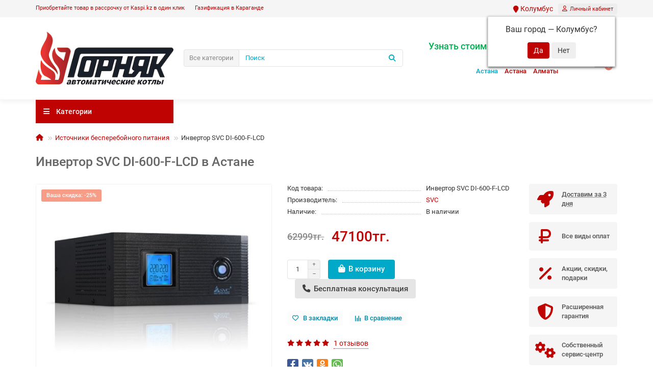

--- FILE ---
content_type: text/html; charset=utf-8
request_url: https://autokotly.com/istochniki-besperebojnogo-pitanija/invertor-svc-di-600-f-lcd.html
body_size: 21941
content:
<!DOCTYPE html>
<html dir="ltr" lang="ru">
<head>
<title>Купить Инвертор SVC DI-600-F-LCD в Астане по выгодным ценам</title>
<meta charset="UTF-8" />
<meta name="viewport" content="width=device-width, initial-scale=1, maximum-scale=3" />
<meta http-equiv="X-UA-Compatible" content="IE=edge" />
<base href="https://autokotly.com/" />
<meta name="description" content="Купить Инвертор SVC DI-600-F-LCD для своего дома в Астане . Низкие цены на Источники бесперебойного питания .Качество и надежность. Доставку по всему Казахстану" />
<meta name="keywords" content="Купить Инвертор SVC DI-600-F-LCD" />
<meta property="og:title" content="Купить Инвертор SVC DI-600-F-LCD в Астане по выгодным ценам" />
<meta property="og:type" content="website" />
<meta property="og:url" content="https://autokotly.com/istochniki-besperebojnogo-pitanija/invertor-svc-di-600-f-lcd.html" />
<meta property="og:image" content="https://autokotly.com/image/cache/catalog/_котлы%20Горняк%20(1)-192x192.png" />
<meta property="og:site_name" content="ТОО &quot;Автоматические котлы&quot;" />
<meta name="theme-color" content="#bf0303" />
<meta name="format-detection" content="telephone=no">
<meta name="format-detection" content="date=no">
<meta name="format-detection" content="address=no">
<meta name="format-detection" content="email=no">
<link href="https://autokotly.com/istochniki-besperebojnogo-pitanija/invertor-svc-di-600-f-lcd.html" rel="canonical" />
<link href="https://autokotly.com/image/catalog/favicon.png" rel="icon" />
	<link href="catalog/view/theme/unishop2/fonts/roboto/roboto-regular.woff2" rel="preload" as="font" type="font/woff2" crossorigin />
	<link href="catalog/view/theme/unishop2/fonts/roboto/roboto-medium.woff2" rel="preload" as="font" type="font/woff2" crossorigin />
	
	<link href="catalog/view/theme/unishop2/stylesheet/bootstrap.min.css" rel="stylesheet" media="screen" />
	
	<link href="catalog/view/theme/unishop2/stylesheet/roboto.css" rel="stylesheet" media="screen" />
	
	<link href="catalog/view/theme/unishop2/stylesheet/stylesheet.css?v=2.9.0.3" rel="stylesheet" media="screen" />
	
	<link href="catalog/view/theme/unishop2/stylesheet/generated.0.css?v=1739939487961" rel="stylesheet" media="screen" />
	
	<link href="catalog/view/theme/unishop2/stylesheet/font-awesome.min.css" rel="stylesheet" media="screen" />
	
	<link href="catalog/view/theme/unishop2/stylesheet/animate.css" rel="stylesheet" media="screen" />
	
	<link href="catalog/view/javascript/progroman/progroman.citymanager.css?v=8.3-0" rel="stylesheet" media="screen" />
	
	<link href="catalog/view/theme/unishop2/stylesheet/request.css" rel="stylesheet" media="screen" />
	
	<link href="catalog/view/theme/unishop2/stylesheet/manufacturer.css" rel="stylesheet" media="screen" />
	
	<link href="catalog/view/theme/unishop2/stylesheet/category_wall.css" rel="stylesheet" media="screen" />
	
	<link href="catalog/view/theme/unishop2/stylesheet/product-page.css" rel="stylesheet" media="screen" />
	
	<link href="catalog/view/theme/unishop2/stylesheet/livesearch.css" rel="stylesheet" media="screen" />
	
	<link href="catalog/view/theme/unishop2/stylesheet/flymenu.css" rel="stylesheet" media="screen" />
	
	<link href="catalog/view/theme/unishop2/stylesheet/notification.css" rel="stylesheet" media="screen" />
	
	<link href="catalog/view/theme/default/stylesheet/tabvideo.css?v=35" rel="stylesheet" media="screen" />
<script>const items_on_mobile = '2', module_on_mobile = 'grid', default_view = 'grid', default_mobile_view = 'grid';</script>
	
	<script src="catalog/view/theme/unishop2/js/jquery-2.2.4.min.js"></script>
	
	<script src="catalog/view/theme/unishop2/js/bootstrap.min.js"></script>
	
	<script src="catalog/view/theme/unishop2/js/common.js"></script>
	
	<script src="catalog/view/theme/unishop2/js/menu-aim.min.js"></script>
	
	<script src="catalog/view/theme/unishop2/js/owl.carousel.min.js"></script>
	
	<script src="catalog/view/javascript/progroman/jquery.progroman.autocomplete.js?v=8.3-0"></script>
	
	<script src="catalog/view/javascript/progroman/jquery.progroman.citymanager.js?v=8.3-0"></script>
	
	<script src="catalog/view/theme/unishop2/js/jquery.maskedinput.min.js"></script>
	
	<script src="catalog/view/theme/unishop2/js/typed.min.js"></script>
	
	<script src="catalog/view/theme/unishop2/js/live-search.js"></script>
	
	<script src="catalog/view/theme/unishop2/js/user-request.js"></script>
	
	<script src="catalog/view/theme/unishop2/js/live-price.js"></script>
	
	<script src="catalog/view/theme/unishop2/js/fly-menu-cart.js"></script>
	
	<script src="catalog/view/theme/unishop2/js/quick-order.js"></script>
	<!-- Global site tag (gtag.js) - Google Analytics -->
<script async src="https://www.googletagmanager.com/gtag/js?id=UA-104400383-3"></script>
<script>
  window.dataLayer = window.dataLayer || [];
  function gtag(){dataLayer.push(arguments);}
  gtag('js', new Date());

  gtag('config', 'UA-104400383-3');
</script>
<script src="//code.jivo.ru/widget/J1i3nWWLu4" async></script>

<!-- Yandex.Metrika counter -->
<script type="text/javascript" >
   (function(m,e,t,r,i,k,a){m[i]=m[i]||function(){(m[i].a=m[i].a||[]).push(arguments)};
   m[i].l=1*new Date();
   for (var j = 0; j < document.scripts.length; j++) {if (document.scripts[j].src === r) { return; }}
   k=e.createElement(t),a=e.getElementsByTagName(t)[0],k.async=1,k.src=r,a.parentNode.insertBefore(k,a)})
   (window, document, "script", "https://mc.yandex.ru/metrika/tag.js", "ym");

   ym(42473749, "init", {
        clickmap:true,
        trackLinks:true,
        accurateTrackBounce:true,
        webvisor:true,
        ecommerce:"dataLayer"
   });
</script>
<noscript><div><img src="https://mc.yandex.ru/watch/42473749" style="position:absolute; left:-9999px;" alt="" /></div></noscript>
<!-- /Yandex.Metrika counter -->

<noscript><style>.uni-module__wrapper{opacity:1}</style></noscript>
<!-- Google Tag Manager -->
<script>(function(w,d,s,l,i){w[l]=w[l]||[];w[l].push({'gtm.start':
new Date().getTime(),event:'gtm.js'});var f=d.getElementsByTagName(s)[0],
j=d.createElement(s),dl=l!='dataLayer'?'&l='+l:'';j.async=true;j.src=
'https://www.googletagmanager.com/gtm.js?id='+i+dl;f.parentNode.insertBefore(j,f);
})(window,document,'script','dataLayer','GTM-KM3WB8T');</script>
<!-- End Google Tag Manager -->
</head>
<body >
<!-- Google Tag Manager (noscript) -->
<noscript><iframe src="https://www.googletagmanager.com/ns.html?id=GTM-KM3WB8T"
height="0" width="0" style="display:none;visibility:hidden"></iframe></noscript>
<!-- End Google Tag Manager (noscript) -->
	<header>
						<div id="top" class="top-menu ">
			<div class="container">
				<div class="top-menu__links">
											<div class="top-links btn-group">
							<button class="top-menu__btn dropdown-toggle" aria-label="dropdown" data-toggle="dropdown"><i class="fas fa-bars"></i></button>
							<ul class="top-links__ul dropdown-menu dropdown-menu-left">
																	<li class="top-links__li"><a class="top-links__a" href="https://wa.me/77471570000?text=Здравствуйте, хочу взять товар в рассрочку" title="Приобретайте товар в рассрочку от Kaspi.kz в один клик">Приобретайте товар в рассрочку от Kaspi.kz в один клик</a></li>
																	<li class="top-links__li"><a class="top-links__a" href="https://autokotly.com/gazifikachiya-pod-kluch" title="Газификация в Караганде">Газификация в Караганде</a></li>
															</ul>
						</div>
									</div>
				<div class="prmn-cmngr"></div>
				<div class="top-menu__buttons">
											<div class="top-menu__wishlist status-0" data-products="">
							<div class="btn-group">
								<button class="top-menu__btn top-menu__wishlist-btn uni-href" data-href="https://autokotly.com/index.php?route=account/wishlist"><i class="far fa-heart"></i><span class="top-menu__btn-text">Избранное</span><span class="top-menu__wishlist-total uni-badge">0</span></button>
							</div>
						</div>
																<div class="top-menu__compare status-0" data-products="">
							<div class="btn-group">
								<button class="top-menu__btn top-menu__compare-btn uni-href" data-href="https://autokotly.com/index.php?route=product/compare"><i class="top-menu__compare-icon fas fa-align-right"></i><span class="top-menu__btn-text">Сравнение</span><span class="top-menu__compare-total uni-badge">0</span></button>
							</div>
						</div>
										 
					
					<div class="top-menu__account status-1 ">
						<div id="account" class="btn-group">
							<button class="top-menu__btn dropdown-toggle" aria-label="account" data-toggle="dropdown"><i class="far fa-user"></i><span class="top-menu__btn-text">Личный кабинет</span></button>
							<ul class="dropdown-menu dropdown-menu-right">
																	<li><a  href="https://autokotly.com/index.php?route=account/login"><i class="fas fa-fw fa-sign-in-alt"></i>Авторизация</a></li>
									<li><a  href="https://autokotly.com/index.php?route=account/simpleregister" ><i class="fas fa-fw fa-user-plus"></i>Регистрация</a></li>
															</ul>
						</div>
					</div>
				</div>
			</div>
		</div>
		<div class="container">
			<div class="header-block row-flex">
				<div class="header-block__item header-block__item-logo col-sm-6 col-md-3 col-lg-3 col-xxl-4">
					<div id="logo" class="header-logo">
																					<a href="https://autokotly.com/"><img src="https://autokotly.com/image/catalog/_котлы Горняк (1).png" title="ТОО &quot;Автоматические котлы&quot;" alt="ТОО &quot;Автоматические котлы&quot;" width="300" height="115" class="img-responsive" /></a>
																		</div>
				</div>
								<div id="search" class="header-block__item header-block__item-search  hidden-xs hidden-sm">
					<div class="header-search">
	<div class="header-search__form">
					<div class="header-search__category cat-id">
				<button type="button" class="header-search__category-btn dropdown-toggle" data-toggle="dropdown"><span class="header-search__category-span">Все категории</span></button>
				<input type="hidden" name="filter_category_id" value="" />
				<ul class="dropdown-menu">
					<li class="header-search__category-li" data-id=""><a>Все категории</a></li>
											<li class="header-search__category-li" data-id="182"><a>Водяные полы</a></li>
											<li class="header-search__category-li" data-id="187"><a>Все для бани и сауны</a></li>
											<li class="header-search__category-li" data-id="183"><a>Запорная арматура</a></li>
											<li class="header-search__category-li" data-id="188"><a>Комплектующие для насосного оборудования</a></li>
											<li class="header-search__category-li" data-id="186"><a>Комплектующие к газовым котлам</a></li>
											<li class="header-search__category-li" data-id="189"><a>Мангалы</a></li>
											<li class="header-search__category-li" data-id="192"><a>Походные печи</a></li>
											<li class="header-search__category-li" data-id="184"><a>Электрические полы</a></li>
											<li class="header-search__category-li" data-id="160"><a>Твердотопливные котлы отопления</a></li>
											<li class="header-search__category-li" data-id="173"><a>Газовые котлы отопления </a></li>
											<li class="header-search__category-li" data-id="162"><a>Электрические котлы отопления</a></li>
											<li class="header-search__category-li" data-id="155"><a>Банные печи </a></li>
											<li class="header-search__category-li" data-id="159"><a>Насосы</a></li>
											<li class="header-search__category-li" data-id="142"><a>Расширительные баки</a></li>
											<li class="header-search__category-li" data-id="174"><a>Водонагреватели</a></li>
											<li class="header-search__category-li" data-id="138"><a>Дымоходы и комплектующие</a></li>
											<li class="header-search__category-li" data-id="179"><a>Электронагреватели</a></li>
											<li class="header-search__category-li" data-id="146"><a>Автоматика котлов отопления</a></li>
											<li class="header-search__category-li" data-id="145"><a>Вентиляторы</a></li>
											<li class="header-search__category-li" data-id="144"><a>Источники бесперебойного питания</a></li>
											<li class="header-search__category-li" data-id="141"><a>Запчасти и комплектующие</a></li>
											<li class="header-search__category-li" data-id="151"><a>Водоочистители </a></li>
											<li class="header-search__category-li" data-id="185"><a>Коллектора-гидрострелки</a></li>
									</ul>
			</div>
				<input type="text" name="search" value="" placeholder="Поиск" aria-label="Search" class="header-search__input  form-control" />
		<button type="button" class="search-btn-clear ">&times;</button>
		<button type="button" class="header-search__btn search-btn"><i class="fa fa-search"></i></button>
	</div>
	<div class="live-search" style="display:none"><ul class="live-search__ul"><li class="loading"></li></ul></div>
</div>
				</div>
				<div class="header-block__item header-block__item-telephone ">
					<div class="header-phones has-addit">
						<span class="header-phones__main  uni-href" data-href="https://wa.me/77471570000" data-target="_blank" title="Астана"style="color: #00AF50" >Узнать стоимость в WhatsApp</span>
						<br>
						<span class="header-phones__main  uni-href" data-href="tel:+77471570000" data-target="_blank" title="Астана">+7 747 157 00 00</span>
																											<div class="visible-xs">
														<i class="header-phones__show-phone dropdown-toggle fas fa-chevron-down" data-toggle="dropdown" data-target="header-phones__ul"></i>
							<ul class="header-phones__ul dropdown-menu dropdown-menu-right">
																																	<li class="header-phones__li visible-xs">
										<a class="header-phones__a uni-href" data-href="tel:+77471570000" data-target="_blank">
																							<i class="fas fa-phone-alt"></i>
																						Астана
										</a>
									</li>
																	<li class="header-phones__li visible-xs">
										<a class="header-phones__a uni-href" data-href="tel:+77471570000" data-target="_blank">
																							<i class="fas fa-phone-alt"></i>
																						Алматы
										</a>
									</li>
																							</ul>
															</div>
																										<div class="header-phones__additionals">
																	<span class="header-phones__additional selected" data-href="tel:+77471570000" data-phone="+7 747 157 00 00">
																			Астана
																		</span>
																	<span class="header-phones__additional " data-href="tel:+77471570000" data-phone="+7 747 157 00 00">
																			Астана
																		</span>
																	<span class="header-phones__additional " data-href="tel:+77471570000" data-phone="+7 747 157 00 00">
																			Алматы
																		</span>
															</div>
											</div>
				</div>
																<div class="header-block__item header-block__item-cart"><div id="cart" class="header-cart" title="Корзина">
	<div class="header-cart__btn dropdown-toggle" onclick="uniModalWindow('modal-cart', '', 'Корзина', $('header').find('.header-cart__dropdown').html())">
		<i class="header-cart__icon fa fa-shopping-bag"></i>
		<span id="cart-total" class="header-cart__total-items">0</span>
	</div>
	<div class="header-cart__dropdown">
					<div class="header-cart__empty"><i class="header-cart__icon-empty fas fa-shopping-bag"></i><br />Ваша корзина пуста!</div>
			</div>
</div></div>
			</div>
		</div>
		<div class="container">
			<div class="row">
														<div class="main-menu not-before">
	<div class="menu-wrapper col-md-3 col-lg-3 col-xxl-4">
		<nav id="menu" class="menu  menu1 ">
			<div class="menu__header">
				<i class="menu__header-icon fa fa-fw fa-bars hidden-xs hidden-sm"></i>
				<span class="menu__header-title">Категории</span>
				<i class="menu-close menu__header-icon fas fa-times visible-xs visible-sm"></i>
			</div>
			<ul class="menu__collapse main-menu__collapse">
									<li class="menu__level-1-li has-children">
						<a class="menu__level-1-a " href="https://autokotly.com/tverdotoplivnye-kotly-otoplenia/">
																								<i class="menu__level-1-icon fab fa-free-code-camp fa-fw"></i>
																						Твердотопливные котлы отопления
						</a>
																																										<span class="menu__pm menu__level-1-pm visible-xs visible-sm"><i class="fa fa-plus"></i><i class="fa fa-minus"></i></span>
							<div class="menu__level-2  column-1">
								
																	<div class="menu__level-2-ul  col-md-12">
																				<a class="menu__level-2-a " href="https://autokotly.com/tverdotoplivnye-kotly-otoplenia/bytovye-sutochnye-pechi-shaxter/">Бытовые суточные печи &quot;Шахтер&quot;</a>
																			</div>
																	<div class="menu__level-2-ul  col-md-12">
																				<a class="menu__level-2-a " href="https://autokotly.com/tverdotoplivnye-kotly-otoplenia/kotly-gornyak/">Котлы длительного горения &quot;Горняк&quot;</a>
																			</div>
																	<div class="menu__level-2-ul  col-md-12">
																				<a class="menu__level-2-a " href="https://autokotly.com/tverdotoplivnye-kotly-otoplenia/shnekovye-avtomaticheskie-kotly-gornyak/">Шнековые котлы &quot;Горняк&quot;</a>
																			</div>
																							</div>
											</li>
									<li class="menu__level-1-li has-children">
						<a class="menu__level-1-a " href="https://autokotly.com/gazovye-kotly/">
																								<i class="menu__level-1-icon fab fa-skyatlas fa-fw"></i>
																						Газовые котлы отопления 
						</a>
																																										<span class="menu__pm menu__level-1-pm visible-xs visible-sm"><i class="fa fa-plus"></i><i class="fa fa-minus"></i></span>
							<div class="menu__level-2  column-1">
								
																	<div class="menu__level-2-ul  col-md-12">
																				<a class="menu__level-2-a " href="https://autokotly.com/gazovye-kotly/dvuhkonturny-gazovyi-kotel/">Двухконтурные газовые котлы</a>
																			</div>
																	<div class="menu__level-2-ul  col-md-12">
																				<a class="menu__level-2-a " href="https://autokotly.com/gazovye-kotly/napolnye-gazovye-kotly/">Напольные газовые котлы</a>
																			</div>
																	<div class="menu__level-2-ul  col-md-12">
																				<a class="menu__level-2-a " href="https://autokotly.com/gazovye-kotly/nastennye-gazovye-kotly/">Настенные газовые котлы</a>
																			</div>
																	<div class="menu__level-2-ul  col-md-12">
																				<a class="menu__level-2-a " href="https://autokotly.com/gazovye-kotly/odnokonturnye/">Одноконтурные газовые котлы</a>
																			</div>
																							</div>
											</li>
									<li class="menu__level-1-li ">
						<a class="menu__level-1-a " href="https://autokotly.com/elektricheskie-kotly/">
																								<i class="menu__level-1-icon far fa-lightbulb fa-fw"></i>
																						Электрические котлы отопления
						</a>
											</li>
									<li class="menu__level-1-li ">
						<a class="menu__level-1-a " href="https://autokotly.com/bannye-pechy/">
																								<i class="menu__level-1-icon fab fa-free-code-camp fa-fw"></i>
																						Банные печи 
						</a>
											</li>
									<li class="menu__level-1-li has-children">
						<a class="menu__level-1-a " href="https://autokotly.com/nasosy/">
																								<i class="menu__level-1-icon fa fa-sync-alt fa-fw"></i>
																						Насосы
						</a>
																																										<span class="menu__pm menu__level-1-pm visible-xs visible-sm"><i class="fa fa-plus"></i><i class="fa fa-minus"></i></span>
							<div class="menu__level-2  column-1">
								
																	<div class="menu__level-2-ul  col-md-12">
																				<a class="menu__level-2-a " href="https://autokotly.com/nasosy/tsirkulyatsionnye-nasosy/">Циркуляционные</a>
																			</div>
																	<div class="menu__level-2-ul  col-md-12">
																				<a class="menu__level-2-a " href="https://autokotly.com/nasosy/drenazhnye-nasosy/">Дренажные</a>
																			</div>
																	<div class="menu__level-2-ul  col-md-12">
																				<a class="menu__level-2-a " href="https://autokotly.com/nasosy/pogruzhnye-nasosy/">Погружные</a>
																			</div>
																	<div class="menu__level-2-ul  col-md-12">
																				<a class="menu__level-2-a " href="https://autokotly.com/nasosy/fekalnye-nasosy/">Фекальные</a>
																			</div>
																	<div class="menu__level-2-ul  col-md-12">
																				<a class="menu__level-2-a " href="https://autokotly.com/nasosy/poverhnostnye-nasosy/">Поверхностные</a>
																			</div>
																	<div class="menu__level-2-ul  col-md-12">
																				<a class="menu__level-2-a " href="https://autokotly.com/nasosy/nasosnye-stancii/">Насосные станции</a>
																			</div>
																							</div>
											</li>
									<li class="menu__level-1-li ">
						<a class="menu__level-1-a " href="https://autokotly.com/rasshiritelnie-baki/">
																								<i class="menu__level-1-icon fas fa-bars fa-fw"></i>
																						Расширительные баки
						</a>
											</li>
									<li class="menu__level-1-li has-children">
						<a class="menu__level-1-a " href="https://autokotly.com/vodonagrevateli/">
																								<i class="menu__level-1-icon fa fa-bowling-ball fa-fw"></i>
																						Водонагреватели
						</a>
																																										<span class="menu__pm menu__level-1-pm visible-xs visible-sm"><i class="fa fa-plus"></i><i class="fa fa-minus"></i></span>
							<div class="menu__level-2  column-1">
								
																	<div class="menu__level-2-ul  col-md-12">
																				<a class="menu__level-2-a " href="https://autokotly.com/vodonagrevateli/elektricheskie-vodonagrevateli-nakopitelnye/">Электрические водонагреватели накопительные</a>
																			</div>
																	<div class="menu__level-2-ul  col-md-12">
																				<a class="menu__level-2-a " href="https://autokotly.com/vodonagrevateli/bojleri-kosvennogo-nagreva/">Бойлеры косвенного нагрева</a>
																			</div>
																							</div>
											</li>
									<li class="menu__level-1-li has-children">
						<a class="menu__level-1-a " href="https://autokotly.com/dimohodi-i-komplektujushhie/">
																								<i class="menu__level-1-icon fas fa-bacon fa-fw"></i>
																						Дымоходы и комплектующие
						</a>
																																										<span class="menu__pm menu__level-1-pm visible-xs visible-sm"><i class="fa fa-plus"></i><i class="fa fa-minus"></i></span>
							<div class="menu__level-2  column-1">
								
																	<div class="menu__level-2-ul  col-md-12">
																				<a class="menu__level-2-a " href="https://autokotly.com/dimohodi-i-komplektujushhie/trubi-tipa-sendvich/">Трубы типа &quot;сэндвич&quot;</a>
																			</div>
																							</div>
											</li>
									<li class="menu__level-1-li ">
						<a class="menu__level-1-a " href="https://autokotly.com/elektronagrevately/">
																								<i class="menu__level-1-icon fas fa-align-left fa-fw"></i>
																						Электронагреватели
						</a>
											</li>
									<li class="menu__level-1-li ">
						<a class="menu__level-1-a " href="https://autokotly.com/avtomatika-kotlov-otoplenija/">
																								<i class="menu__level-1-icon fas fa-angle-double-right fa-fw"></i>
																						Автоматика котлов отопления
						</a>
											</li>
									<li class="menu__level-1-li ">
						<a class="menu__level-1-a " href="https://autokotly.com/ventiljatori/">
																								<i class="menu__level-1-icon fas fa-spinner fa-fw"></i>
																						Вентиляторы
						</a>
											</li>
									<li class="menu__level-1-li ">
						<a class="menu__level-1-a " href="https://autokotly.com/istochniki-besperebojnogo-pitanija/">
																								<i class="menu__level-1-icon fa fa-bolt fa-fw"></i>
																						Источники бесперебойного питания
						</a>
											</li>
									<li class="menu__level-1-li ">
						<a class="menu__level-1-a " href="https://autokotly.com/c106-zapchasti-i-komplektuyushie/">
																								<i class="menu__level-1-icon fa fa-screwdriver fa-fw"></i>
																						Запчасти и комплектующие
						</a>
											</li>
									<li class="menu__level-1-li ">
						<a class="menu__level-1-a " href="https://autokotly.com/vodoochystytely/">
																								<i class="menu__level-1-icon fab fa-blackberry fa-fw"></i>
																						Водоочистители 
						</a>
											</li>
							</ul>
		</nav>
	</div>
	<div class="menu-open visible-xs visible-sm">
		<i class="menu-open__icon fas fa-bars"></i>
		<span class="menu-open__title ">Категории</span>
	</div>
		<script>uniMenuUpd('header .menu2 .menu__collapse');</script>
	</div>

				<div id="search2" class="visible-xs visible-sm"></div>
				<script>$('#search .header-search').clone().appendTo('#search2');</script>
			</div>
		</div>
	</header>
	<main>
<div class="container">
	<div class="breadcrumb-h1 ">
		<ul class="breadcrumb mobile">
												<li><a href="https://autokotly.com/"><i class="fa fa-home"></i></a></li>
																<li><a href="https://autokotly.com/istochniki-besperebojnogo-pitanija/">Источники бесперебойного питания</a></li>
																<li>Инвертор SVC DI-600-F-LCD</li>									</ul>
		<h1 class="heading">Инвертор SVC DI-600-F-LCD в Астане</h1>
	</div>
	<div class="row">
													<div id="content" class="col-sm-12">
			
			<div id="product" class="uni-wrapper">
			<div class="row">
				<div class="product-page col-sm-12 col-md-12 col-lg-10">
					<div class="row">
						<div class="product-page__image col-sm-6">
																								<div class="product-page__image-main">
											<div class="sticker">
					<div class="sticker__item special">Ваша скидка: -25%</div>
			</div>
										<div class="product-page__image-main-carousel">
											<img src="https://autokotly.com/image/cache/catalog/istok/1499_0-500x400.jpg" alt="Инвертор SVC DI-600-F-LCD в Астане" title="Инвертор SVC DI-600-F-LCD в Астане" data-thumb="https://autokotly.com/image/cache/catalog/istok/1499_0-500x400.jpg" data-full="https://autokotly.com/image/cache/catalog/istok/1499_0-1200x800.jpg" width="500" height="400" class="product-page__image-main-img img-responsive" />
																							
						
													<img src="https://autokotly.com/image/cache/catalog/istok/1499_1-500x400.jpg" alt="Инвертор SVC DI-600-F-LCD в Астане" title="Инвертор SVC DI-600-F-LCD в Астане" data-thumb="https://autokotly.com/image/cache/catalog/istok/1499_1-500x400.jpg" data-full="https://autokotly.com/image/cache/catalog/istok/1499_1-1200x800.jpg" width="500" height="400" loading="lazy" class="product-page__image-main-img img-responsive" />

					
												
						
													<img src="https://autokotly.com/image/cache/catalog/istok/1499_2-500x400.jpg" alt="Инвертор SVC DI-600-F-LCD в Астане" title="Инвертор SVC DI-600-F-LCD в Астане" data-thumb="https://autokotly.com/image/cache/catalog/istok/1499_2-500x400.jpg" data-full="https://autokotly.com/image/cache/catalog/istok/1499_2-1200x800.jpg" width="500" height="400" loading="lazy" class="product-page__image-main-img img-responsive" />

					
																																	</div>
									</div>
																									<div class="product-page__image-addit owl-carousel">
										<img src="https://autokotly.com/image/cache/catalog/istok/1499_0-74x74.jpg" alt="Инвертор SVC DI-600-F-LCD в Астане" class="product-page__image-addit-img addit-img-0 selected img-responsive" data-thumb="https://autokotly.com/image/cache/catalog/istok/1499_0-500x400.jpg" width="74" height="74" />
																					
					
												<img src="https://autokotly.com/image/cache/catalog/istok/1499_1-74x74.jpg" alt="Инвертор SVC DI-600-F-LCD в Астане" class="product-page__image-addit-img addit-img-1 img-responsive" loading="lazy" data-thumb="https://autokotly.com/image/cache/catalog/istok/1499_1-500x400.jpg" width="74" height="74" />

					
											
					
												<img src="https://autokotly.com/image/cache/catalog/istok/1499_2-74x74.jpg" alt="Инвертор SVC DI-600-F-LCD в Астане" class="product-page__image-addit-img addit-img-2 img-responsive" loading="lazy" data-thumb="https://autokotly.com/image/cache/catalog/istok/1499_2-500x400.jpg" width="74" height="74" />

					
																														</div>
																					</div>
						<div class="product-block col-sm-6">
							<div class="product-data">
																	<div class="product-data__item model"><div class="product-data__item-div">Код товара:</div> Инвертор SVC DI-600-F-LCD</div>
																																	<div class="product-data__item manufacturer"><div class="product-data__item-div">Производитель:</div><a href="https://autokotly.com/svc.html">SVC</a></div>
																																																																																									<div class="product-data__item stock"><div class="product-data__item-div">Наличие:</div> В наличии</div>
																																																	</div>
																						<div class="product-page__price price" data-price="62999" data-special="47100" data-discount="">
																			<span class="price-old">62999тг.</span><span class="price-new">47100тг.</span>
																	</div>
																																													<div class="product-page__cart ">
									<input type="hidden" name="product_id" value="139" />
										<div class="qty-switch">
		<input type="text" name="quantity" value="1" data-minimum="1" data-maximum="100000" class="qty-switch__input form-control" />
		<div>
			<i class="qty-switch__btn fa fa-plus"></i>
			<i class="qty-switch__btn fa fa-minus"></i>
		</div>
	</div>
									<button type="button" class="product-page__add-to-cart add_to_cart btn btn-xl " data-pid="139" id="button-cart"><i class="fa fa-shopping-bag"></i><span>В корзину</span></button>
									<button type="button" class="product-page__quick-order quick-order btn btn-lg btn-xl "  title="Бесплатная консультация" onclick="quick_order('139', true);"><i class="fa fa-phone"></i><span>Бесплатная консультация</span></button>
								</div>
																														<button type="button" title="В закладки" onclick="wishlist.add(139);" class="product-page__wishlist-btn wishlist"><i class="far fa-heart"></i><span>В закладки</span></button>
																						<button type="button" title="В сравнение" onclick="compare.add(139);" class="product-page__compare-btn compare"><i class="fas fa-align-right"></i><span>В сравнение</span></button>
																													<div class="product-page__rating rating">
																			<i class="fa fa-star"></i>
																			<i class="fa fa-star"></i>
																			<i class="fa fa-star"></i>
																			<i class="fa fa-star"></i>
																			<i class="fa fa-star"></i>
																
									&nbsp;&nbsp;<a onclick="$('a[href=\'#tab-review\']').click(); uniScrollTo('#tab-review'); return false;" class="product-page__rating-a">1 отзывов</a>
								</div>
																																				<div class="product-page__share">
									<div id="goodshare" data-socials="facebook,vkontakte,odnoklassniki,whatsapp"></div>
								</div>
																				</div>
					</div>
				</div>
									<div class="col-sm-12 col-md-12 col-lg-2">
							<div class="product-banner row row-flex">
												<div class="col-xs-6 col-sm-4 col-md-4 col-lg-12">
									<div class="product-banner__item link uni-href" onclick="uniBannerLink('delivery')">
													<i class="product-banner__icon fa fa-rocket fa-fw"></i>
								<div class="product-banner__text">
					<span class="product-banner__text-span link">Доставим за 3 дня</span>
				</div>
				</div>
			</div>
					<div class="col-xs-6 col-sm-4 col-md-4 col-lg-12">
									<div class="product-banner__item">
													<i class="product-banner__icon fa fa-ruble-sign fa-fw"></i>
								<div class="product-banner__text">
					<span class="product-banner__text-span ">Все виды оплат</span>
				</div>
				</div>
			</div>
					<div class="col-xs-6 col-sm-4 col-md-4 col-lg-12">
									<div class="product-banner__item">
													<i class="product-banner__icon fa fa-percent fa-fw"></i>
								<div class="product-banner__text">
					<span class="product-banner__text-span ">Акции, скидки, подарки</span>
				</div>
				</div>
			</div>
					<div class="col-xs-6 col-sm-4 col-md-4 col-lg-12">
									<div class="product-banner__item">
													<i class="product-banner__icon fa fa-shield-alt fa-fw"></i>
								<div class="product-banner__text">
					<span class="product-banner__text-span ">Расширенная гарантия</span>
				</div>
				</div>
			</div>
					<div class="col-xs-6 col-sm-4 col-md-4 col-lg-12">
									<div class="product-banner__item">
													<i class="product-banner__icon fa fa-cogs fa-fw"></i>
								<div class="product-banner__text">
					<span class="product-banner__text-span ">Собственный сервис-центр</span>
				</div>
				</div>
			</div>
					<div class="col-xs-6 col-sm-4 col-md-4 col-lg-12">
									<div class="product-banner__item">
													<i class="product-banner__icon fa fa-truck fa-fw"></i>
								<div class="product-banner__text">
					<span class="product-banner__text-span ">Быстрая доставка</span>
				</div>
				</div>
			</div>
			</div>
					</div>
							</div>
									<script>
				function uniPPI() {
					const parentBlock = '.product-page__image',
						  mainImgBlock = '.product-page__image-main',
						  mainCarousel = '.product-page__image-main-carousel',
						  mainImg = '.product-page__image-main-img',
						  additCarousel = '.product-page__image-addit',
						  additImg = '.product-page__image-addit-img',
						  navText = ['<i class="fa fa-chevron-left"></i>', '<i class="fa fa-chevron-right"></i>'];
				
					let createCarousel = () => {
						if($(additCarousel).length) {
							$(mainCarousel).addClass('owl-carousel').owlCarousel({
								items: 1,
								dots: false,
								nav: true,
								navText: navText,
								onDragged: function (event) {
									const indx = parseInt(event.item.index); $(additCarousel).trigger('to.owl.carousel', [indx]); imgDataReplace(indx);
								},
								onTranslated: function (event) {
									imgDataReplace(parseInt(event.item.index));

			stopIframeVideo();
	    
								},
							});
				
							$(additCarousel).owlCarousel({
								responsive: {0:{items:5}, 450:{items:6}, 650:{items:8}, 1050:{items:15}, 1600:{items:20}},
								responsiveBaseElement: $(additCarousel),
								dots: false,
								mouseDrag: false,
								nav: true,
								navText: navText,
								onRefreshed: function(event) {
									if (typeof(getPoipProduct) === 'function') {
										let html = '';
										setTimeout(() => {
											$(additImg).each(function() {
												html += '<a class="product-page__image-main-a" href="'+$(this).data('full')+'" title="'+$(this).attr('alt')+'">';
												html += '<img src="'+$(this).data('thumb')+'" alt="'+$(this).attr('alt')+'" class="img-responsive">';
												html += '</a>';
											});
						
											$(mainCarousel).trigger('replace.owl.carousel', html).trigger('refresh.owl.carousel').trigger('to.owl.carousel', [0, 250]);
										}, 200);
									}
								}
							});
						}
					}
					
					createCarousel();
					
					let refreshCarousel = () => {
						$(mainCarousel+', '+additCarousel).trigger('refresh.owl.carousel');
					}
					
					let removePreloader = () => {
						setTimeout(() => {
							$(mainImg).css({'opacity': 1});
							$('.preloader').remove();
						}, 250);
					}
					
					let imgDataReplace = (indx) => {
						$(additImg).removeClass('selected');
						$('.addit-img-'+indx).addClass('selected');
						
						if(indx == 0 && !$(parentBlock).hasClass('fixed')) {
							$(mainImg).first().attr('src', $('.addit-img-'+indx).data('thumb'));
						}
					}

					let observer = new MutationObserver((e) => {
						createCarousel();
					});

					observer.observe($(parentBlock)[0], {childList:true});
					
					$('body').on('click mouseover', additImg, function() {

			stopIframeVideo();
	    
						$(mainCarousel).trigger('to.owl.carousel', [parseFloat($(this).parent().index()), 250]);
						imgDataReplace($(this).parent().index())
					});
					
					let imgOpenPopup = () => {
						if($('.product-page__image-product-name').length) return;
						
						$(parentBlock).addClass('fixed').prepend('<div class="product-page__image-product-name"><div class=product-page__image-product-name-title>'+$('h1.heading').text()+'</div> <i class="product-page__image-close fas fa-times"></i></div>');
						$(mainImgBlock).prepend('<div class="preloader"></div>');

						$(mainImg).each(function() {
							$(this).parent().css('background-image', 'url("'+$(this).data('full')+'")');
						});
						
						refreshCarousel();
						removePreloader();
						
						$('body').addClass('scroll-disabled2');
					}
					
					$('body').on('click', parentBlock+':not(.fixed) .youtube-item,' +parentBlock+':not(.fixed) '+mainImg, () => {
						imgOpenPopup();
					});
					
/*
					$('body').on('click', parentBlock+' .icon-play-large', function(e) {
						imgOpenPopup();
						$(this).html('<iframe id="ytplayer" type="text/html" src="'+$(this).prev().data('video')+'?autoplay=1" width="100%" height="100%" frameborder="0" autoplay="1"/>');
					});
*/
					
					$('body').on('click', '.product-page__image-close', function(e) {
						$('.product-page__image-product-name').remove();
						
						$(mainCarousel+', '+mainCarousel+' .owl-item').css({'height': ''});
						
						$(mainImg).each(function() {
							$(this).parent().css('background-image', '');
						});
						
						
						$(parentBlock).removeClass('fixed');

						refreshCarousel();
						
						$('body').removeClass('scroll-disabled2');
					});
					
					$('body').on('keydown', (e) => {
						if (e.keyCode == 37) $(mainCarousel).trigger('prev.owl.carousel');
						if (e.keyCode == 39) $(mainCarousel).trigger('next.owl.carousel');
						if (e.keyCode == 27) $('.product-page__image-close').click();
					});
					
					let y = 0, y2 = 0;
					
					$('body').on('wheel', 'click', parentBlock+'.fixed .youtube-item,' +parentBlock+'.fixed '+mainImgBlock, (e) => {
						y += e.originalEvent.deltaY;
					
						if (y > y2) {
							$(mainCarousel).trigger('next.owl.carousel');
						} else {
							$(mainCarousel).trigger('prev.owl.carousel');
						}
						
						y2 += e.originalEvent.deltaY;
					});
					
											$('.product-page .option__item input').on('click', function() {
							$(mainCarousel).trigger('to.owl.carousel', [0, 250]);
							$(mainImg).first().attr('src', $(this).next().data('thumb'));
						});
									}
				
				uniPPI();

			stopIframeVideo = () => {
			  let iframe = $('.youtube-video')
			  iframe.each((index) => {
			    iframe[index].contentWindow.postMessage('{"event":"command","func":"' + 'pauseVideo' + '","args":""}', '*');
			  })
			};
			$(document).on("click", ".product-page__image-close", function() {
			    stopIframeVideo()
			});
			$('.youtube-item').click(function() {
				var id_video = this.id;
				$('#' + id_video + ' .v_thumb_block').remove();
				$('#' + id_video + ' .video-container-gallery').html('<iframe class="youtube-video" src="https://www.youtube.com/embed/'+id_video +'?enablejsapi=1&version=3&playerapiid=ytplayer&rel=0&autoplay=1" frameborder="0" allowfullscreen></iframe>').css('display','block');
				var iframe = $('#' + id_video + ' .video-container-gallery').find('iframe');
				iframe.on('load', function() {
					this.contentWindow.postMessage('{"event":"command","func":"' + 'playVideo' + '","args":""}', '*');
				});
			});
	    
			</script>
			
			<div class="hidden-xs hidden-sm" style="height:20px"></div>
			<div>
			<ul class="product-page-tabs nav nav-tabs">
									<li class="active"><a href="#tab-description" data-toggle="tab">Описание</a></li>
								
			     
									<li><a href="#tab-review" class="tab-review" data-toggle="tab">Отзывы <span class="uni-badge">1</span></a></li>
																			<li><a href="#tab-question" class="tab-question" data-toggle="tab">Вопрос-ответ  <span class="uni-badge hidden"></span></a></li>
											<li><a href="#tab-additional" class="tab-additional" data-toggle="tab">Доп. вкладка <span class="uni-badge hidden"></span></a></li>
												</ul>
			<div class="tab-content">
									<div class="tab-pane active" id="tab-description">
			<p style="padding: 0px; margin-top: 3px; margin-bottom: 3px; color: rgb(91, 91, 91); font-family: Tahoma, Helvetica, &quot;Helvetica Neue&quot;, Verdana, sans-serif; font-size: 12px;">Инвертор. Устройство для преобразования постоянного тока в переменный ток синусоидальной формы. Чаще всего используется для работы бытовых устройств (220В) от автомобильного аккумулятора (12В). Инверторы данной серии имеют встроенную функцию зарядки севших автомобильных аккумуляторов от городской сети. Также широко используются вместо ИБП, с подключаемыми внешними аккумуляторами. Максимальная суммарная ёмкость подключаемых аккумуляторов не ограничена.</p><h3 style="padding: 0px; margin-right: 0px; margin-bottom: 0px; margin-left: 0px; color: rgb(91, 91, 91); font-family: Tahoma, Helvetica, &quot;Helvetica Neue&quot;, Verdana, sans-serif;">Технические характеристики</h3><table class="noborder" style="padding: 0px; margin: 0px; color: rgb(91, 91, 91); font-family: Tahoma, Helvetica, &quot;Helvetica Neue&quot;, Verdana, sans-serif; font-size: 12px; background-color: rgb(255, 255, 255);"><tbody style="padding: 0px; margin: 0px;"><tr style="padding: 0px; margin: 0px;"><td class="param1" style="margin: 0px;"><strong style="padding: 0px; margin: 0px;">Производитель:</strong></td><td class="vparam1" style="margin: 0px;">SVC</td></tr><tr style="padding: 0px; margin: 0px;"><td class="param2" style="margin: 0px;"><strong style="padding: 0px; margin: 0px;">Модель:</strong></td><td class="vparam2" style="margin: 0px;">DI-600F-LCD</td></tr><tr style="padding: 0px; margin: 0px;"><td class="param1" style="margin: 0px;"><strong style="padding: 0px; margin: 0px;">Тип устройства:</strong>&nbsp;</td><td class="vparam1" style="margin: 0px;">Инвертор</td></tr><tr style="padding: 0px; margin: 0px;"><td class="param2" style="margin: 0px;"><strong style="padding: 0px; margin: 0px;">Батареи:</strong></td><td class="vparam2" style="margin: 0px;">12 В</td></tr><tr style="padding: 0px; margin: 0px;"><td class="param1" style="margin: 0px;"><strong style="padding: 0px; margin: 0px;">Мощность на выходе, Вт:</strong>&nbsp;</td><td class="vparam1" style="margin: 0px;">360</td></tr><tr style="padding: 0px; margin: 0px;"><td class="param2" style="margin: 0px;"><strong style="padding: 0px; margin: 0px;">Напряжение на выходе:</strong>&nbsp;</td><td class="vparam2" style="margin: 0px;">220-230Vac и/или 12V</td></tr><tr style="padding: 0px; margin: 0px;"><td class="param1" style="margin: 0px;"><strong style="padding: 0px; margin: 0px;">Напряжение на входе:</strong>&nbsp;</td><td class="vparam1" style="margin: 0px;">12V и/или 145-270Vac</td></tr><tr style="padding: 0px; margin: 0px;"><td class="param2" style="margin: 0px;"><strong style="padding: 0px; margin: 0px;">Частота входного напряжения:</strong>&nbsp;</td><td class="vparam2" style="margin: 0px;">45-65 Гц</td></tr><tr style="padding: 0px; margin: 0px;"><td class="param1" style="margin: 0px;"><strong style="padding: 0px; margin: 0px;">Частота выходного напряжения:</strong>&nbsp;</td><td class="vparam1" style="margin: 0px;">50 Гц</td></tr><tr style="padding: 0px; margin: 0px;"><td class="param2" style="margin: 0px;"><strong style="padding: 0px; margin: 0px;">Количество обычных розеток:</strong>&nbsp;</td><td class="vparam2" style="margin: 0px;">2</td></tr><tr style="padding: 0px; margin: 0px;"><td class="param1" style="margin: 0px;"><strong style="padding: 0px; margin: 0px;">Поддержка AVR:</strong>&nbsp;</td><td class="vparam1" style="margin: 0px;">Есть</td></tr><tr style="padding: 0px; margin: 0px;"><td class="param2" style="margin: 0px;"><strong style="padding: 0px; margin: 0px;">Индикация:</strong>&nbsp;</td><td class="vparam2" style="margin: 0px;">LCD дисплей</td></tr><tr style="padding: 0px; margin: 0px;"><td class="param1" style="margin: 0px;"><strong style="padding: 0px; margin: 0px;">Возможность установки в стойку 19":</strong>&nbsp;</td><td class="vparam1" style="margin: 0px;">Нет</td></tr><tr style="padding: 0px; margin: 0px;"><td class="param2" style="margin: 0px;"><strong style="padding: 0px; margin: 0px;">Защита и фильтрация:</strong></td><td class="vparam2" style="margin: 0px;">Защита от полного разряда батареи<br>Защита от короткого замыкания и перегрузок</td></tr><tr style="padding: 0px; margin: 0px;"><td class="param1" style="margin: 0px;"><strong style="padding: 0px; margin: 0px;">Дополнительно:</strong></td><td class="vparam1" style="margin: 0px;">Встроенная функция зарядки севших аккумуляторов<br>Мощность зарядного тока - 15A<br>Бесшумный режим</td></tr><tr style="padding: 0px; margin: 0px;"><td class="param2" style="margin: 0px;"><strong style="padding: 0px; margin: 0px;">Размеры (Ш х В х Г):</strong></td><td class="vparam2" style="margin: 0px;">25.5 х 29 х 12 см</td></tr><tr style="padding: 0px; margin: 0px;"><td class="param1" style="margin: 0px;"><strong style="padding: 0px; margin: 0px;">Размеры упаковки (Ш х В х Г):</strong></td><td class="vparam1" style="margin: 0px;">34 х 20.8 х 31.4 см</td></tr><tr style="padding: 0px; margin: 0px;"><td class="param2" style="margin: 0px;"><strong style="padding: 0px; margin: 0px;">Вес изделия:</strong></td><td class="vparam2" style="margin: 0px;">6.1 кг</td></tr><tr style="padding: 0px; margin: 0px;"><td class="param1" style="margin: 0px;"><strong style="padding: 0px; margin: 0px;">Вес с упаковкой:</strong></td><td class="vparam1" style="margin: 0px;">6.5 кг</td></tr><tr style="padding: 0px; margin: 0px;"><td class="param2" style="margin: 0px;"><strong style="padding: 0px; margin: 0px;">Упаковка:</strong>&nbsp;</td><td class="vparam2" style="margin: 0px;">RTL</td></tr><tr style="padding: 0px; margin: 0px;"><td class="param1" style="margin: 0px;"><strong style="padding: 0px; margin: 0px;">Срок гарантии (мес.):</strong></td><td class="vparam1" style="margin: 0px;">12</td></tr><tr style="padding: 0px; margin: 0px;"><td class="param2" style="margin: 0px;"><strong style="padding: 0px; margin: 0px;">Ссылка на сайт производителя:</strong></td><td class="vparam2" style="margin: 0px;"><a href="http://svcpower.kz/" target="_blank" style="padding: 0px; margin: 0px; color: rgb(105, 105, 105); outline: none;">http://svc.kz</a></td></tr></tbody></table>
						</div>
								
					
									<div class="tab-pane" id="tab-review">
						<div class="review-info">
							<div class="review-info__total">Отзывов: 1</div>
							<div class="review-info__score hidden-xs">Средняя оценка: 5</div>
							<div class="review-info__rating rating hidden-xs">
																	<i class="fa fa-star"></i>
																	<i class="fa fa-star"></i>
																	<i class="fa fa-star"></i>
																	<i class="fa fa-star"></i>
																	<i class="fa fa-star"></i>
															</div>
							<button class="btn btn-sm btn-primary" onclick="$('.review-form-wrapper').collapse('toggle');">Написать отзыв</button>
						</div>
						<div class="review-form-wrapper collapse">
						<form class="review-form form-horizontal uni-form" id="form-review">
															<div class="form-group required">
									<label class="col-sm-2 control-label" for="input-name">Ваше имя</label>
									<div class="col-sm-10">
										<input type="text" name="name" value="" id="input-name" class="form-control" />
									</div>
								</div>
																	<input type="hidden" name="plus" value="" />
									<input type="hidden" name="minus" value="" />
																<div class="form-group required">
									<label class="col-sm-2 control-label" for="input-review">Ваш отзыв</label>
									<div class="col-sm-10">
										<textarea name="text" rows="5" id="input-review" class="form-control"></textarea>
										<!-- <div class="help-block"><small><span style="color: #FF0000;">Примечание:</span> HTML разметка не поддерживается! Используйте обычный текст.</small></div> -->
									</div>
								</div>
								<div class="form-group required">
									<label class="col-sm-2 control-label">Рейтинг</label>
									<div class="col-sm-10">
										<input type="radio" name="rating" value="1" class="review-form__input" />
										<input type="radio" name="rating" value="2" class="review-form__input" />
										<input type="radio" name="rating" value="3" class="review-form__input" />
										<input type="radio" name="rating" value="4" class="review-form__input" />
										<input type="radio" name="rating" value="5" class="review-form__input" />
										
										<div class="review-form__stars rating">
											<i class="review-form__star far fa-star"></i>
											<i class="review-form__star far fa-star"></i>
											<i class="review-form__star far fa-star"></i>
											<i class="review-form__star far fa-star"></i>
											<i class="review-form__star far fa-star"></i>
										</div>
									</div>
								</div>
								
																<div class="form-group">
									<div class="col-sm-2 hidden-xs"></div>
									<div class="col-sm-10">
										<button type="button" id="button-review" data-loading-text="Загрузка..." class="review-form__btn btn btn-lg btn-primary">Отправить свой отзыв</button>
									</div>
								</div>
													</form>
						</div>
						<div id="review"><div>
	<div class="review-list">
					<div class="review-list__item uni-item ">
				<div class="review-list__info">
					<div class="review-list__rating rating"> 
													<i class="fa fa-star"></i>
													<i class="fa fa-star"></i>
													<i class="fa fa-star"></i>
													<i class="fa fa-star"></i>
													<i class="fa fa-star"></i>
											</div>
					<div class="review-list__name"><i class="review-list__icon fa fa-user"></i>Светлана</div>
					<div class="review-list__date"><i class="review-list__icon fa fa-calendar"></i>08.03.2024</div>
									</div>
				<div class="review-list__info-text">
															<div class="review-list__comment">
												Отличный ИБП. Доставка вообще порадовала, очень быстро. Продавец на связи.<br />

					</div>
									</div>
							</div>
							</div>
</div></div>
					</div>
																			<div class="tab-pane" id="tab-question"><div class="question-info">
	<div class="question-info__total">Вопросов: 0</div>
	<button class="btn btn-sm btn-primary" onclick="$('.question-form-wrapper').collapse('toggle');">Новый вопрос</button>
</div>
<div class="question-form-wrapper collapse">
	<form class="question-form form-horizontal uni-form" id="form-question">
					<div class="form-group required">
				<label class="col-sm-2 control-label" for="input-name">Ваше имя</label>
				<div class="col-sm-10">
					<input type="text" name="name" value="&nbsp;" id="input-username" class="form-control" />
				</div>
			</div>
										<div class="form-group required ">
					<label class="col-sm-2 control-label" for="input-name">Ваш e-mail </label>
					<div class="col-sm-10">
						<input type="text" name="mail" value="" id="input-mail" class="form-control" />
					</div>
				</div>
						<div class="form-group required">
				<label class="col-sm-2 control-label" for="input-request">Ваш вопрос</label>
				<div class="col-sm-10">
					<textarea name="comment" rows="5" id="input-request" class="form-control"></textarea>
					<!-- <div class="help-block"><small><span style="color: #FF0000;">Примечание:</span> HTML разметка не поддерживается! Используйте обычный текст.</small></div> -->
				</div>
			</div>
			
						<div class="form-group">
				<div class="col-sm-2 hidden-xs"></div>
				<div class="col-sm-10">
					<button type="button" id="button-request" data-loading-text="Загрузка..." class="question-form__btn btn btn-lg btn-primary">Отправить свой вопрос</button>
				</div>
			</div>
			
			<input type="hidden" name="type" value="Вопрос о товаре" />
			<input type="hidden" name="product_id" value="139" />
			<input type="hidden" name="form-name" value="question" />
			</form>
</div>
	<div>
	<div class="question-list">
					<p>Нет вопросов об этом товаре.</p>
			</div>
</div>
<script>
			$('.question-form__telephone').mask('+7 (999) 999-99-99').data('start', 0).on('click', function() {
			const start = $(this).val().indexOf('_');
			if(!$(this).data('start')) $(this).data('start', start);
			if(start == $(this).data('start')) $(this)[0].setSelectionRange(start, start);
		});
	
	$('body').find('.tab-question span').removeClass('hidden').text('0');
		
	$('#button-request').on('click', function() {
		var form = '#form-question';
		
		$.ajax({
			url: 'index.php?route=extension/module/uni_request/mail',
			type: 'post',
			data: $(form+' input, '+form+' textarea').serialize(),
			dataType: 'json',
			beforeSend: function() {
				$('#button-request').button('loading');
			},
			complete: function() {
				$('#button-request').button('reset');
			},
			success: function(json) {
				$(form+' .text-danger').remove();
					
				if (json['success']) {
					$(form).before('<div class="alert alert-success"><i class="fa fa-check-circle"></i> '+json['success']+' <button type="button" class="close" data-dismiss="alert">&times;</button></div>');
					$(form).slideToggle();
					$(form+' input, '+form+' textarea').val('');
					
					uniScrollTo('.alert.alert-success');
				}
				
				if (json['error']) {
					for (i in json['error']) {
						form_error(form, i, json['error'][i]);
					}
					
					uniFlyAlert('danger', json['error']);
				}
			}
		});
	});
</script></div>
											<div class="tab-pane" id="tab-additional"><p>Доставка по всему Казахстану.</p><p>Стоимость доставки от 15000 тг в срок до 10 дней.</p>
</div>
												</div>
			</div>
			<div class="clearfix" style="margin:0 0 40px"></div>
									</div>
							<div class="heading">Рекомендуем посмотреть</div>
				<div class="uni-module product-related">
					<div class="uni-module__wrapper">
													<div class="product-thumb uni-item">

		        		
								<div class="product-thumb__image" >
										
									<a href="https://autokotly.com/tverdotoplivnye-kotly-otoplenia/kotel-dlytelnogo-gorenyja-gornjak-ksvm-100-do-1000-kv-m.html" title="Котел длительного горения &quot;Горняк&quot; КСВм-100 (до 1000 кв.м)">
										<img src="https://autokotly.com/image/cache/catalog/100%20(1)-200x180.jpg"  loading="lazy" alt="Котел длительного горения &quot;Горняк&quot; КСВм-100 (до 1000 кв.м)" width="200" height="180" class="img-responsive" />
									</a>
								</div>
								<div class="product-thumb__caption">
									<a class="product-thumb__name" href="https://autokotly.com/tverdotoplivnye-kotly-otoplenia/kotel-dlytelnogo-gorenyja-gornjak-ksvm-100-do-1000-kv-m.html">Котел длительного горения &quot;Горняк&quot; КСВм-100 (до 1000 кв.м)</a>
									
																			<div class="product-thumb__attribute product-thumb__description attribute">
					Вес котла: <span class="product-thumb__attribute-value">1175 кг</span>
					Высота,мм: <span class="product-thumb__attribute-value">1700</span>
			</div>
									<div class="product-thumb__option option">
	</div>																												<div class="product-thumb__rating rating">
																							<i class="fa fa-star"></i>
																							<i class="fa fa-star"></i>
																							<i class="fa fa-star"></i>
																							<i class="fa fa-star"></i>
																							<i class="fa fa-star"></i>
											 
											<a class="product-thumb__rating-a uni-badge uni-href" data-href="https://autokotly.com/tverdotoplivnye-kotly-otoplenia/kotel-dlytelnogo-gorenyja-gornjak-ksvm-100-do-1000-kv-m.html#tab-review">3</a>										</div>
																												<div class="product-thumb__price price" data-price="2020000" data-special="0" data-discount="">
																							2020000тг.
																					</div>
																												<div class="product-thumb__cart cart ">
																				<button type="button" class="product-thumb__add-to-cart add_to_cart btn " title="В корзину" data-pid="163" onclick="cart.add(163, this)"><i class="fa fa-shopping-bag"></i><span>В корзину</span></button>
										<button type="button" class="product-thumb__quick-order quick-order btn " data-toggle="tooltip" title="Бесплатная консультация" onclick="quick_order('163');"><i class="fa fa-phone"></i></button>
										<button type="button" class="product-thumb__wishlist wishlist " title="В закладки" onclick="wishlist.add('163');"><i class="far fa-heart"></i></button>
										<button type="button" class="product-thumb__compare compare " title="В сравнение" onclick="compare.add('163');"><i class="fas fa-align-right"></i></button>
									</div>
								</div>
							</div>
											</div>
				</div>
				<script>
					$('.product-related').uniModules({
						type:'carousel'
					});
									</script>
				<div style="height:10px;clear:both"></div>
							
				<div class="heading">Похожие товары</div>
	<div class="uni-module autorelated-module">
		<div class="uni-module__wrapper">
							<div class="product-thumb uni-item">

		        		
					<div class="product-thumb__image" >
							<div class="sticker">
					<div class="sticker__item special">Ваша скидка: -3%</div>
			</div>
	
						<a href="https://autokotly.com/istochniki-besperebojnogo-pitanija/invertor-svc-di-1000-f-lcd.html">
							<img src="https://autokotly.com/image/cache/catalog/istok/1499_0-200x180.jpg"  loading="lazy" alt="Инвертор SVC DI-1000-F-LCD" title="Инвертор SVC DI-1000-F-LCD" width="200" height="180" class="img-responsive" />
						</a>
					</div>
					<div class="product-thumb__caption">
						<a class="product-thumb__name" href="https://autokotly.com/istochniki-besperebojnogo-pitanija/invertor-svc-di-1000-f-lcd.html">Инвертор SVC DI-1000-F-LCD</a>
						
													<div class="product-thumb__description description">Инвертор. Устройство для преобразования постоянного тока в переменный ток синусоидальной формы. Чаще всего используется для работы..</div>
																		<div class="product-thumb__option option">
	</div>																			<div class="product-thumb__rating rating">
																	<i class="far fa-star"></i>
																	<i class="far fa-star"></i>
																	<i class="far fa-star"></i>
																	<i class="far fa-star"></i>
																	<i class="far fa-star"></i>
								 
															</div>
																			<div class="product-thumb__price price" data-price="90500" data-special="87400" data-discount="">
																	<span class="price-old">90500тг.</span> <span class="price-new">87400тг.</span> 
															</div>
																			<div class="product-thumb__cart cart ">
														<button type="button" class="product-thumb__add-to-cart add_to_cart btn " title="В корзину" data-pid="141" onclick="cart.add(141, this)"><i class="fa fa-shopping-bag"></i><span>В корзину</span></button>
							<button type="button" class="product-thumb__quick-order quick-order btn " data-toggle="tooltip" title="Бесплатная консультация" onclick="quick_order('141');"><i class="fa fa-phone"></i></button>
							<button type="button" class="product-thumb__wishlist wishlist " title="В закладки" onclick="wishlist.add('141');"><i class="far fa-heart"></i></button>
							<button type="button" class="product-thumb__compare compare " title="В сравнение" onclick="compare.add('141');"><i class="fas fa-align-right"></i></button>
						</div>
					</div>
				</div>
							<div class="product-thumb uni-item">

		        		
					<div class="product-thumb__image" >
							<div class="sticker">
					<div class="sticker__item special">Ваша скидка: -10%</div>
			</div>
	
						<a href="https://autokotly.com/istochniki-besperebojnogo-pitanija/invertor-svc-dil-800.html">
							<img src="https://autokotly.com/image/cache/catalog/dil-600-200x180.jpg"  loading="lazy" alt="Инвертор SVC DIL-800" title="Инвертор SVC DIL-800" width="200" height="180" class="img-responsive" />
						</a>
					</div>
					<div class="product-thumb__caption">
						<a class="product-thumb__name" href="https://autokotly.com/istochniki-besperebojnogo-pitanija/invertor-svc-dil-800.html">Инвертор SVC DIL-800</a>
						
													<div class="product-thumb__description description">Инвертор. Устройство для преобразования постоянного тока в переменный ток синусоидальной формы. Чаще всего используется для работы..</div>
																		<div class="product-thumb__option option">
	</div>																			<div class="product-thumb__rating rating">
																	<i class="far fa-star"></i>
																	<i class="far fa-star"></i>
																	<i class="far fa-star"></i>
																	<i class="far fa-star"></i>
																	<i class="far fa-star"></i>
								 
															</div>
																			<div class="product-thumb__price price" data-price="72300" data-special="64900" data-discount="">
																	<span class="price-old">72300тг.</span> <span class="price-new">64900тг.</span> 
															</div>
																			<div class="product-thumb__cart cart ">
														<button type="button" class="product-thumb__add-to-cart add_to_cart btn " title="В корзину" data-pid="453" onclick="cart.add(453, this)"><i class="fa fa-shopping-bag"></i><span>В корзину</span></button>
							<button type="button" class="product-thumb__quick-order quick-order btn " data-toggle="tooltip" title="Бесплатная консультация" onclick="quick_order('453');"><i class="fa fa-phone"></i></button>
							<button type="button" class="product-thumb__wishlist wishlist " title="В закладки" onclick="wishlist.add('453');"><i class="far fa-heart"></i></button>
							<button type="button" class="product-thumb__compare compare " title="В сравнение" onclick="compare.add('453');"><i class="fas fa-align-right"></i></button>
						</div>
					</div>
				</div>
							<div class="product-thumb uni-item">

		        		
					<div class="product-thumb__image" >
							<div class="sticker">
					<div class="sticker__item special">Ваша скидка: -8%</div>
			</div>
	
						<a href="https://autokotly.com/istochniki-besperebojnogo-pitanija/batarejnyj-ynvertor-must-300-w-900-va.html">
							<img src="https://autokotly.com/image/cache/catalog/маст2-200x180.jpg"  loading="lazy" alt="Батарейный инвертор MUST 300 W (900 VA)" title="Батарейный инвертор MUST 300 W (900 VA)" width="200" height="180" class="img-responsive" />
						</a>
					</div>
					<div class="product-thumb__caption">
						<a class="product-thumb__name" href="https://autokotly.com/istochniki-besperebojnogo-pitanija/batarejnyj-ynvertor-must-300-w-900-va.html">Батарейный инвертор MUST 300 W (900 VA)</a>
						
													<div class="product-thumb__attribute product-thumb__description attribute">
					Габариты (Д*Ш*В) мм: <span class="product-thumb__attribute-value">385*325*190</span>
					Диапазон тока зарядки, А: <span class="product-thumb__attribute-value">5-10</span>
			</div>
						<div class="product-thumb__option option">
	</div>																			<div class="product-thumb__rating rating">
																	<i class="far fa-star"></i>
																	<i class="far fa-star"></i>
																	<i class="far fa-star"></i>
																	<i class="far fa-star"></i>
																	<i class="far fa-star"></i>
								 
															</div>
																			<div class="product-thumb__price price" data-price="54600" data-special="50000" data-discount="">
																	<span class="price-old">54600тг.</span> <span class="price-new">50000тг.</span> 
															</div>
																			<div class="product-thumb__cart cart ">
														<button type="button" class="product-thumb__add-to-cart add_to_cart btn " title="В корзину" data-pid="454" onclick="cart.add(454, this)"><i class="fa fa-shopping-bag"></i><span>В корзину</span></button>
							<button type="button" class="product-thumb__quick-order quick-order btn " data-toggle="tooltip" title="Бесплатная консультация" onclick="quick_order('454');"><i class="fa fa-phone"></i></button>
							<button type="button" class="product-thumb__wishlist wishlist " title="В закладки" onclick="wishlist.add('454');"><i class="far fa-heart"></i></button>
							<button type="button" class="product-thumb__compare compare " title="В сравнение" onclick="compare.add('454');"><i class="fas fa-align-right"></i></button>
						</div>
					</div>
				</div>
							<div class="product-thumb uni-item">

		        		
					<div class="product-thumb__image" >
							<div class="sticker">
					<div class="sticker__item special">Ваша скидка: -22%</div>
			</div>
	
						<a href="https://autokotly.com/istochniki-besperebojnogo-pitanija/batarejnyj-ynvertor-must-600-w-1800-va.html">
							<img src="https://autokotly.com/image/cache/catalog/маст2-200x180.jpg"  loading="lazy" alt="Батарейный инвертор MUST 600 W (1800 VA)" title="Батарейный инвертор MUST 600 W (1800 VA)" width="200" height="180" class="img-responsive" />
						</a>
					</div>
					<div class="product-thumb__caption">
						<a class="product-thumb__name" href="https://autokotly.com/istochniki-besperebojnogo-pitanija/batarejnyj-ynvertor-must-600-w-1800-va.html">Батарейный инвертор MUST 600 W (1800 VA)</a>
						
													<div class="product-thumb__attribute product-thumb__description attribute">
					Габариты (Д*Ш*В) мм: <span class="product-thumb__attribute-value">385*325*190</span>
					Диапазон тока зарядки, А: <span class="product-thumb__attribute-value">5-20</span>
			</div>
						<div class="product-thumb__option option">
	</div>																			<div class="product-thumb__rating rating">
																	<i class="far fa-star"></i>
																	<i class="far fa-star"></i>
																	<i class="far fa-star"></i>
																	<i class="far fa-star"></i>
																	<i class="far fa-star"></i>
								 
															</div>
																			<div class="product-thumb__price price" data-price="83100" data-special="65000" data-discount="">
																	<span class="price-old">83100тг.</span> <span class="price-new">65000тг.</span> 
															</div>
																			<div class="product-thumb__cart cart ">
														<button type="button" class="product-thumb__add-to-cart add_to_cart btn " title="В корзину" data-pid="455" onclick="cart.add(455, this)"><i class="fa fa-shopping-bag"></i><span>В корзину</span></button>
							<button type="button" class="product-thumb__quick-order quick-order btn " data-toggle="tooltip" title="Бесплатная консультация" onclick="quick_order('455');"><i class="fa fa-phone"></i></button>
							<button type="button" class="product-thumb__wishlist wishlist " title="В закладки" onclick="wishlist.add('455');"><i class="far fa-heart"></i></button>
							<button type="button" class="product-thumb__compare compare " title="В сравнение" onclick="compare.add('455');"><i class="fas fa-align-right"></i></button>
						</div>
					</div>
				</div>
							<div class="product-thumb uni-item">

		        		
					<div class="product-thumb__image" >
							<div class="sticker">
					<div class="sticker__item special">Ваша скидка: -14%</div>
			</div>
	
						<a href="https://autokotly.com/istochniki-besperebojnogo-pitanija/batarejnyj-ynvertor-must-800-w-2400-va.html">
							<img src="https://autokotly.com/image/cache/catalog/маст2-200x180.jpg"  loading="lazy" alt="Батарейный инвертор MUST 800 W (2400 VA)" title="Батарейный инвертор MUST 800 W (2400 VA)" width="200" height="180" class="img-responsive" />
						</a>
					</div>
					<div class="product-thumb__caption">
						<a class="product-thumb__name" href="https://autokotly.com/istochniki-besperebojnogo-pitanija/batarejnyj-ynvertor-must-800-w-2400-va.html">Батарейный инвертор MUST 800 W (2400 VA)</a>
						
													<div class="product-thumb__attribute product-thumb__description attribute">
					Габариты (Д*Ш*В) мм: <span class="product-thumb__attribute-value">385*325*190
</span>
					Диапазон тока зарядки, А: <span class="product-thumb__attribute-value">5-25</span>
			</div>
						<div class="product-thumb__option option">
	</div>																			<div class="product-thumb__rating rating">
																	<i class="far fa-star"></i>
																	<i class="far fa-star"></i>
																	<i class="far fa-star"></i>
																	<i class="far fa-star"></i>
																	<i class="far fa-star"></i>
								 
															</div>
																			<div class="product-thumb__price price" data-price="89800" data-special="77000" data-discount="">
																	<span class="price-old">89800тг.</span> <span class="price-new">77000тг.</span> 
															</div>
																			<div class="product-thumb__cart cart ">
														<button type="button" class="product-thumb__add-to-cart add_to_cart btn " title="В корзину" data-pid="456" onclick="cart.add(456, this)"><i class="fa fa-shopping-bag"></i><span>В корзину</span></button>
							<button type="button" class="product-thumb__quick-order quick-order btn " data-toggle="tooltip" title="Бесплатная консультация" onclick="quick_order('456');"><i class="fa fa-phone"></i></button>
							<button type="button" class="product-thumb__wishlist wishlist " title="В закладки" onclick="wishlist.add('456');"><i class="far fa-heart"></i></button>
							<button type="button" class="product-thumb__compare compare " title="В сравнение" onclick="compare.add('456');"><i class="fas fa-align-right"></i></button>
						</div>
					</div>
				</div>
					</div>
	</div>
	<script>
		$('.autorelated-module').uniModules({
			type:'carousel',
			loop:false
		});
			</script>

				
				<div class="content-bottom">
						<div class="heading">Новинки</div>
	<div class="uni-module product-910953034">
		<div class="uni-module__wrapper">
							<div class="product-thumb uni-item">

		        		
					<div class="product-thumb__image" >
							
						<a href="https://autokotly.com/bannye-pechy/bannaja-pech-gornjak-karatau-21-t-8-mm.html">
							<img src="https://autokotly.com/image/cache/catalog/Каратау-220x200.jpg"  alt="Банная печь Горняк Каратау-21 Т (8 мм)" title="Банная печь Горняк Каратау-21 Т (8 мм)" class="img-responsive" />
						</a>
					</div>
					<div class="product-thumb__caption">
						<a class="product-thumb__name" href="https://autokotly.com/bannye-pechy/bannaja-pech-gornjak-karatau-21-t-8-mm.html">Банная печь Горняк Каратау-21 Т (8 мм)</a>
						
													<div class="product-thumb__attribute product-thumb__description attribute">
					Вес: <span class="product-thumb__attribute-value">85</span>
					Габариты Ш*Г*В: <span class="product-thumb__attribute-value">500*820*750 мм</span>
			</div>
						<div class="product-thumb__option option">
	</div>																			<div class="product-thumb__rating rating">
																	<i class="far fa-star"></i>
																	<i class="far fa-star"></i>
																	<i class="far fa-star"></i>
																	<i class="far fa-star"></i>
																	<i class="far fa-star"></i>
								 
															</div>
																			<div class="product-thumb__price price" data-price="160000" data-special="0" data-discount="">
																	160000тг.
															</div>
																			<div class="product-thumb__cart cart ">
														<button type="button" class="product-thumb__add-to-cart add_to_cart btn " title="В корзину" data-pid="930" onclick="cart.add(930, this)"><i class="fa fa-shopping-bag"></i><span>В корзину</span></button>
							<button type="button" class="product-thumb__quick-order quick-order btn " data-toggle="tooltip" title="Бесплатная консультация" onclick="quick_order('930');"><i class="fa fa-phone"></i></button>
							<button type="button" class="product-thumb__wishlist wishlist " title="В закладки" onclick="wishlist.add('930');"><i class="far fa-heart"></i></button>
							<button type="button" class="product-thumb__compare compare " title="В сравнение" onclick="compare.add('930');"><i class="fas fa-align-right"></i></button>
						</div>
					</div>
				</div>
							<div class="product-thumb uni-item">

		        		
					<div class="product-thumb__image" >
							
						<a href="https://autokotly.com/bannye-pechy/bannaja-pech-gornjak-nefryt-24d-5mm.html">
							<img src="https://autokotly.com/image/cache/catalog/нефрит241-220x200.jpg"  alt="Банная печь Горняк Нефрит - 24Д(5мм)" title="Банная печь Горняк Нефрит - 24Д(5мм)" class="img-responsive" />
						</a>
					</div>
					<div class="product-thumb__caption">
						<a class="product-thumb__name" href="https://autokotly.com/bannye-pechy/bannaja-pech-gornjak-nefryt-24d-5mm.html">Банная печь Горняк Нефрит - 24Д(5мм)</a>
						
													<div class="product-thumb__attribute product-thumb__description attribute">
					Вес: <span class="product-thumb__attribute-value">100</span>
					Габариты Ш*Г*В: <span class="product-thumb__attribute-value">460*780*720 мм</span>
			</div>
						<div class="product-thumb__option option">
	</div>																			<div class="product-thumb__rating rating">
																	<i class="far fa-star"></i>
																	<i class="far fa-star"></i>
																	<i class="far fa-star"></i>
																	<i class="far fa-star"></i>
																	<i class="far fa-star"></i>
								 
															</div>
																			<div class="product-thumb__price price" data-price="185000" data-special="0" data-discount="">
																	185000тг.
															</div>
																			<div class="product-thumb__cart cart ">
														<button type="button" class="product-thumb__add-to-cart add_to_cart btn " title="В корзину" data-pid="929" onclick="cart.add(929, this)"><i class="fa fa-shopping-bag"></i><span>В корзину</span></button>
							<button type="button" class="product-thumb__quick-order quick-order btn " data-toggle="tooltip" title="Бесплатная консультация" onclick="quick_order('929');"><i class="fa fa-phone"></i></button>
							<button type="button" class="product-thumb__wishlist wishlist " title="В закладки" onclick="wishlist.add('929');"><i class="far fa-heart"></i></button>
							<button type="button" class="product-thumb__compare compare " title="В сравнение" onclick="compare.add('929');"><i class="fas fa-align-right"></i></button>
						</div>
					</div>
				</div>
							<div class="product-thumb uni-item">

		        		
					<div class="product-thumb__image" >
							
						<a href="https://autokotly.com/bannye-pechy/bannaja-pech-gornjak-alatau-24d-5mm.html">
							<img src="https://autokotly.com/image/cache/catalog/алатау24-220x200.jpg"  alt="Банная печь Горняк Алатау - 24Д (5мм)" title="Банная печь Горняк Алатау - 24Д (5мм)" class="img-responsive" />
						</a>
					</div>
					<div class="product-thumb__caption">
						<a class="product-thumb__name" href="https://autokotly.com/bannye-pechy/bannaja-pech-gornjak-alatau-24d-5mm.html">Банная печь Горняк Алатау - 24Д (5мм)</a>
						
													<div class="product-thumb__attribute product-thumb__description attribute">
					Вес: <span class="product-thumb__attribute-value">80</span>
					Габариты Ш*Г*В: <span class="product-thumb__attribute-value">420*780*670 мм</span>
			</div>
						<div class="product-thumb__option option">
	</div>																			<div class="product-thumb__rating rating">
																	<i class="far fa-star"></i>
																	<i class="far fa-star"></i>
																	<i class="far fa-star"></i>
																	<i class="far fa-star"></i>
																	<i class="far fa-star"></i>
								 
															</div>
																			<div class="product-thumb__price price" data-price="155000" data-special="0" data-discount="">
																	155000тг.
															</div>
																			<div class="product-thumb__cart cart ">
														<button type="button" class="product-thumb__add-to-cart add_to_cart btn " title="В корзину" data-pid="928" onclick="cart.add(928, this)"><i class="fa fa-shopping-bag"></i><span>В корзину</span></button>
							<button type="button" class="product-thumb__quick-order quick-order btn " data-toggle="tooltip" title="Бесплатная консультация" onclick="quick_order('928');"><i class="fa fa-phone"></i></button>
							<button type="button" class="product-thumb__wishlist wishlist " title="В закладки" onclick="wishlist.add('928');"><i class="far fa-heart"></i></button>
							<button type="button" class="product-thumb__compare compare " title="В сравнение" onclick="compare.add('928');"><i class="fas fa-align-right"></i></button>
						</div>
					</div>
				</div>
							<div class="product-thumb uni-item">

		        		
					<div class="product-thumb__image" >
							
						<a href="https://autokotly.com/bannye-pechy/bannaja-pech-gornjak-alatau-18d-5mm.html">
							<img src="https://autokotly.com/image/cache/catalog/алатау%207-220x200.jpg"  alt="Банная печь Горняк Алатау - 18Д (5мм)" title="Банная печь Горняк Алатау - 18Д (5мм)" class="img-responsive" />
						</a>
					</div>
					<div class="product-thumb__caption">
						<a class="product-thumb__name" href="https://autokotly.com/bannye-pechy/bannaja-pech-gornjak-alatau-18d-5mm.html">Банная печь Горняк Алатау - 18Д (5мм)</a>
						
													<div class="product-thumb__attribute product-thumb__description attribute">
					Вес: <span class="product-thumb__attribute-value">65</span>
					Габариты Ш*Г*В: <span class="product-thumb__attribute-value">420*670*635 мм</span>
			</div>
						<div class="product-thumb__option option">
	</div>																			<div class="product-thumb__rating rating">
																	<i class="far fa-star"></i>
																	<i class="far fa-star"></i>
																	<i class="far fa-star"></i>
																	<i class="far fa-star"></i>
																	<i class="far fa-star"></i>
								 
															</div>
																			<div class="product-thumb__price price" data-price="140000" data-special="0" data-discount="">
																	140000тг.
															</div>
																			<div class="product-thumb__cart cart ">
														<button type="button" class="product-thumb__add-to-cart add_to_cart btn " title="В корзину" data-pid="927" onclick="cart.add(927, this)"><i class="fa fa-shopping-bag"></i><span>В корзину</span></button>
							<button type="button" class="product-thumb__quick-order quick-order btn " data-toggle="tooltip" title="Бесплатная консультация" onclick="quick_order('927');"><i class="fa fa-phone"></i></button>
							<button type="button" class="product-thumb__wishlist wishlist " title="В закладки" onclick="wishlist.add('927');"><i class="far fa-heart"></i></button>
							<button type="button" class="product-thumb__compare compare " title="В сравнение" onclick="compare.add('927');"><i class="fas fa-align-right"></i></button>
						</div>
					</div>
				</div>
							<div class="product-thumb uni-item">

		        		
					<div class="product-thumb__image" >
							
						<a href="https://autokotly.com/bannye-pechy/bannaja-pech-gornjak-nefryt-18-d-5-mm.html">
							<img src="https://autokotly.com/image/cache/catalog/нефрит%20печка-220x200.jpg"  alt="Банная печь Горняк Нефрит-18 Д (5 мм)" title="Банная печь Горняк Нефрит-18 Д (5 мм)" class="img-responsive" />
						</a>
					</div>
					<div class="product-thumb__caption">
						<a class="product-thumb__name" href="https://autokotly.com/bannye-pechy/bannaja-pech-gornjak-nefryt-18-d-5-mm.html">Банная печь Горняк Нефрит-18 Д (5 мм)</a>
						
													<div class="product-thumb__attribute product-thumb__description attribute">
					Вес: <span class="product-thumb__attribute-value">90 кг</span>
					Габариты Ш*Г*В: <span class="product-thumb__attribute-value">450*770*685 мм</span>
			</div>
						<div class="product-thumb__option option">
	</div>																			<div class="product-thumb__rating rating">
																	<i class="far fa-star"></i>
																	<i class="far fa-star"></i>
																	<i class="far fa-star"></i>
																	<i class="far fa-star"></i>
																	<i class="far fa-star"></i>
								 
															</div>
																			<div class="product-thumb__price price" data-price="168500" data-special="0" data-discount="">
																	168500тг.
															</div>
																			<div class="product-thumb__cart cart ">
														<button type="button" class="product-thumb__add-to-cart add_to_cart btn " title="В корзину" data-pid="926" onclick="cart.add(926, this)"><i class="fa fa-shopping-bag"></i><span>В корзину</span></button>
							<button type="button" class="product-thumb__quick-order quick-order btn " data-toggle="tooltip" title="Бесплатная консультация" onclick="quick_order('926');"><i class="fa fa-phone"></i></button>
							<button type="button" class="product-thumb__wishlist wishlist " title="В закладки" onclick="wishlist.add('926');"><i class="far fa-heart"></i></button>
							<button type="button" class="product-thumb__compare compare " title="В сравнение" onclick="compare.add('926');"><i class="fas fa-align-right"></i></button>
						</div>
					</div>
				</div>
					</div>
	</div>
	<script>
		$('.product-910953034').uniModules({
			type:'carousel'
		});
			</script>

										<div id="manufacturer_module" class="manufacturer-module row hidden-xs">
		<div class="col-xs-12">
			<div class="manufacturer-module__heading">Бренды</div>
			<ul class="manufacturer-module__ul">
									<li class="manufacturer-module__item">
						<a class="manufacturer-module__item-name uni-href" data-href="https://autokotly.com/manufacturers-ru/# "> </a>
													<ul class="manufacturer-module__childrens">
																	<li class="manufacturer-module__children"><a class="uni-href" data-href="https://autokotly.com/brager.html"> Brager</a></li>
								 
							</ul>
											</li>
									<li class="manufacturer-module__item">
						<a class="manufacturer-module__item-name uni-href" data-href="https://autokotly.com/manufacturers-ru/#A">A</a>
													<ul class="manufacturer-module__childrens">
																	<li class="manufacturer-module__children"><a class="uni-href" data-href="https://autokotly.com/aquafilter.html">Aquafilter</a></li>
																	<li class="manufacturer-module__children"><a class="uni-href" data-href="https://autokotly.com/aquahit.html">AquaHit</a></li>
																	<li class="manufacturer-module__children"><a class="uni-href" data-href="https://autokotly.com/artel.html">Artel</a></li>
								 
							</ul>
											</li>
									<li class="manufacturer-module__item">
						<a class="manufacturer-module__item-name uni-href" data-href="https://autokotly.com/manufacturers-ru/#D">D</a>
													<ul class="manufacturer-module__childrens">
																	<li class="manufacturer-module__children"><a class="uni-href" data-href="https://autokotly.com/demir_dokum.html">Demir Dokum</a></li>
								 
							</ul>
											</li>
									<li class="manufacturer-module__item">
						<a class="manufacturer-module__item-name uni-href" data-href="https://autokotly.com/manufacturers-ru/#F">F</a>
													<ul class="manufacturer-module__childrens">
																	<li class="manufacturer-module__children"><a class="uni-href" data-href="https://autokotly.com/ferroli.html">Ferroli</a></li>
																	<li class="manufacturer-module__children"><a class="uni-href" data-href="https://autokotly.com/foster.html">Foster</a></li>
								 
							</ul>
											</li>
									<li class="manufacturer-module__item">
						<a class="manufacturer-module__item-name uni-href" data-href="https://autokotly.com/manufacturers-ru/#G">G</a>
													<ul class="manufacturer-module__childrens">
																	<li class="manufacturer-module__children"><a class="uni-href" data-href="https://autokotly.com/index.php?route=product/manufacturer/info&amp;manufacturer_id=82">GIDRONN</a></li>
																	<li class="manufacturer-module__children"><a class="uni-href" data-href="https://autokotly.com/gidruss.html">Gidruss</a></li>
																	<li class="manufacturer-module__children"><a class="uni-href" data-href="https://autokotly.com/greenpro.html">Greenpro</a></li>
																	<li class="manufacturer-module__children"><a class="uni-href" data-href="https://autokotly.com/grundfos.html">Grundfos</a></li>
								 
							</ul>
											</li>
									<li class="manufacturer-module__item">
						<a class="manufacturer-module__item-name uni-href" data-href="https://autokotly.com/manufacturers-ru/#H">H</a>
													<ul class="manufacturer-module__childrens">
																	<li class="manufacturer-module__children"><a class="uni-href" data-href="https://autokotly.com/hidrotek.html">Hidrotek</a></li>
																	<li class="manufacturer-module__children"><a class="uni-href" data-href="https://autokotly.com/index.php?route=product/manufacturer/info&amp;manufacturer_id=84">HYDROJET</a></li>
																	<li class="manufacturer-module__children"><a class="uni-href" data-href="https://autokotly.com/index.php?route=product/manufacturer/info&amp;manufacturer_id=83">Hydroluxe</a></li>
								 
							</ul>
											</li>
									<li class="manufacturer-module__item">
						<a class="manufacturer-module__item-name uni-href" data-href="https://autokotly.com/manufacturers-ru/#I">I</a>
													<ul class="manufacturer-module__childrens">
																	<li class="manufacturer-module__children"><a class="uni-href" data-href="https://autokotly.com/immergas.html">IMMERGAS</a></li>
								 
							</ul>
											</li>
									<li class="manufacturer-module__item">
						<a class="manufacturer-module__item-name uni-href" data-href="https://autokotly.com/manufacturers-ru/#K">K</a>
													<ul class="manufacturer-module__childrens">
																	<li class="manufacturer-module__children"><a class="uni-href" data-href="https://autokotly.com/kg-elektronik.html">KG Elektronik</a></li>
																	<li class="manufacturer-module__children"><a class="uni-href" data-href="https://autokotly.com/kospel.html">Kospel</a></li>
								 
							</ul>
											</li>
									<li class="manufacturer-module__item">
						<a class="manufacturer-module__item-name uni-href" data-href="https://autokotly.com/manufacturers-ru/#L">L</a>
													<ul class="manufacturer-module__childrens">
																	<li class="manufacturer-module__children"><a class="uni-href" data-href="https://autokotly.com/leo.html">LEO</a></li>
								 
							</ul>
											</li>
									<li class="manufacturer-module__item">
						<a class="manufacturer-module__item-name uni-href" data-href="https://autokotly.com/manufacturers-ru/#M">M</a>
													<ul class="manufacturer-module__childrens">
																	<li class="manufacturer-module__children"><a class="uni-href" data-href="https://autokotly.com/mplusm.html">MplusM</a></li>
																	<li class="manufacturer-module__children"><a class="uni-href" data-href="https://autokotly.com/must.html">MUST</a></li>
																	<li class="manufacturer-module__children"><a class="uni-href" data-href="https://autokotly.com/mvi.html">MVI</a></li>
								 
							</ul>
											</li>
									<li class="manufacturer-module__item">
						<a class="manufacturer-module__item-name uni-href" data-href="https://autokotly.com/manufacturers-ru/#N">N</a>
													<ul class="manufacturer-module__childrens">
																	<li class="manufacturer-module__children"><a class="uni-href" data-href="https://autokotly.com/navien.html">Navien</a></li>
								 
							</ul>
											</li>
									<li class="manufacturer-module__item">
						<a class="manufacturer-module__item-name uni-href" data-href="https://autokotly.com/manufacturers-ru/#P">P</a>
													<ul class="manufacturer-module__childrens">
																	<li class="manufacturer-module__children"><a class="uni-href" data-href="https://autokotly.com/prond-krypton.html">Prond Krypton </a></li>
																	<li class="manufacturer-module__children"><a class="uni-href" data-href="https://autokotly.com/protherm.html">Protherm</a></li>
								 
							</ul>
											</li>
									<li class="manufacturer-module__item">
						<a class="manufacturer-module__item-name uni-href" data-href="https://autokotly.com/manufacturers-ru/#S">S</a>
													<ul class="manufacturer-module__childrens">
																	<li class="manufacturer-module__children"><a class="uni-href" data-href="https://autokotly.com/svc.html">SVC</a></li>
								 
							</ul>
											</li>
									<li class="manufacturer-module__item">
						<a class="manufacturer-module__item-name uni-href" data-href="https://autokotly.com/manufacturers-ru/#T">T</a>
													<ul class="manufacturer-module__childrens">
																	<li class="manufacturer-module__children"><a class="uni-href" data-href="https://autokotly.com/tech.html">Tech</a></li>
																	<li class="manufacturer-module__children"><a class="uni-href" data-href="https://autokotly.com/tesy.html">Tesy</a></li>
																	<li class="manufacturer-module__children"><a class="uni-href" data-href="https://autokotly.com/tuya.html">Tuya</a></li>
																	<li class="manufacturer-module__children"><a class="uni-href" data-href="https://autokotly.com/tytan.html">TYTAN</a></li>
								 
							</ul>
											</li>
									<li class="manufacturer-module__item">
						<a class="manufacturer-module__item-name uni-href" data-href="https://autokotly.com/manufacturers-ru/#U">U</a>
													<ul class="manufacturer-module__childrens">
																	<li class="manufacturer-module__children"><a class="uni-href" data-href="https://autokotly.com/unipump.html">Unipump</a></li>
																	<li class="manufacturer-module__children"><a class="uni-href" data-href="https://autokotly.com/uno.html">UNO</a></li>
								 
							</ul>
											</li>
									<li class="manufacturer-module__item">
						<a class="manufacturer-module__item-name uni-href" data-href="https://autokotly.com/manufacturers-ru/#W">W</a>
													<ul class="manufacturer-module__childrens">
																	<li class="manufacturer-module__children"><a class="uni-href" data-href="https://autokotly.com/water-flow.html">Water Flow</a></li>
																	<li class="manufacturer-module__children"><a class="uni-href" data-href="https://autokotly.com/watts.html">WATTS</a></li>
																	<li class="manufacturer-module__children"><a class="uni-href" data-href="https://autokotly.com/wester.html">Wester</a></li>
																	<li class="manufacturer-module__children"><a class="uni-href" data-href="https://autokotly.com/wilo.html">Wilo</a></li>
								 
							</ul>
											</li>
									<li class="manufacturer-module__item">
						<a class="manufacturer-module__item-name uni-href" data-href="https://autokotly.com/manufacturers-ru/#А">А</a>
													<ul class="manufacturer-module__childrens">
																	<li class="manufacturer-module__children"><a class="uni-href" data-href="https://autokotly.com/akvabayt.html">Аквабрайт</a></li>
																	<li class="manufacturer-module__children"><a class="uni-href" data-href="https://autokotly.com/akvaprom.html">Аквапром</a></li>
								 
							</ul>
											</li>
									<li class="manufacturer-module__item">
						<a class="manufacturer-module__item-name uni-href" data-href="https://autokotly.com/manufacturers-ru/#Б">Б</a>
													<ul class="manufacturer-module__childrens">
																	<li class="manufacturer-module__children"><a class="uni-href" data-href="https://autokotly.com/bannye-shtuchki.html">Банные штучки</a></li>
																	<li class="manufacturer-module__children"><a class="uni-href" data-href="https://autokotly.com/barier.html">Барьер</a></li>
								 
							</ul>
											</li>
									<li class="manufacturer-module__item">
						<a class="manufacturer-module__item-name uni-href" data-href="https://autokotly.com/manufacturers-ru/#В">В</a>
													<ul class="manufacturer-module__childrens">
																	<li class="manufacturer-module__children"><a class="uni-href" data-href="https://autokotly.com/rezervuar-dlya-vody.html">Вид резервуара для воды</a></li>
								 
							</ul>
											</li>
									<li class="manufacturer-module__item">
						<a class="manufacturer-module__item-name uni-href" data-href="https://autokotly.com/manufacturers-ru/#Г">Г</a>
													<ul class="manufacturer-module__childrens">
																	<li class="manufacturer-module__children"><a class="uni-href" data-href="https://autokotly.com/gornyak.html">Горняк</a></li>
								 
							</ul>
											</li>
									<li class="manufacturer-module__item">
						<a class="manufacturer-module__item-name uni-href" data-href="https://autokotly.com/manufacturers-ru/#Д">Д</a>
													<ul class="manufacturer-module__childrens">
																	<li class="manufacturer-module__children"><a class="uni-href" data-href="https://autokotly.com/dom-avtomatika.html">ДомАвтоматика</a></li>
								 
							</ul>
											</li>
									<li class="manufacturer-module__item">
						<a class="manufacturer-module__item-name uni-href" data-href="https://autokotly.com/manufacturers-ru/#К">К</a>
													<ul class="manufacturer-module__childrens">
																	<li class="manufacturer-module__children"><a class="uni-href" data-href="https://autokotly.com/kelet.html">Келет</a></li>
																	<li class="manufacturer-module__children"><a class="uni-href" data-href="https://autokotly.com/kotly-karaganda-kz.html">Котлы Караганда</a></li>
								 
							</ul>
											</li>
									<li class="manufacturer-module__item">
						<a class="manufacturer-module__item-name uni-href" data-href="https://autokotly.com/manufacturers-ru/#М">М</a>
													<ul class="manufacturer-module__childrens">
																	<li class="manufacturer-module__children"><a class="uni-href" data-href="https://autokotly.com/mechanik-i-ko.html">Металлик и Ко</a></li>
								 
							</ul>
											</li>
									<li class="manufacturer-module__item">
						<a class="manufacturer-module__item-name uni-href" data-href="https://autokotly.com/manufacturers-ru/#Н">Н</a>
													<ul class="manufacturer-module__childrens">
																	<li class="manufacturer-module__children"><a class="uni-href" data-href="https://autokotly.com/neptun.html">Нептун</a></li>
								 
							</ul>
											</li>
									<li class="manufacturer-module__item">
						<a class="manufacturer-module__item-name uni-href" data-href="https://autokotly.com/manufacturers-ru/#О">О</a>
													<ul class="manufacturer-module__childrens">
																	<li class="manufacturer-module__children"><a class="uni-href" data-href="https://autokotly.com/ogneniy-kamen.html">Огненный камень</a></li>
								 
							</ul>
											</li>
									<li class="manufacturer-module__item">
						<a class="manufacturer-module__item-name uni-href" data-href="https://autokotly.com/manufacturers-ru/#П">П</a>
													<ul class="manufacturer-module__childrens">
																	<li class="manufacturer-module__children"><a class="uni-href" data-href="https://autokotly.com/poseidon.html">Посейдон</a></li>
								 
							</ul>
											</li>
									<li class="manufacturer-module__item">
						<a class="manufacturer-module__item-name uni-href" data-href="https://autokotly.com/manufacturers-ru/#С">С</a>
													<ul class="manufacturer-module__childrens">
																	<li class="manufacturer-module__children"><a class="uni-href" data-href="https://autokotly.com/index.php?route=product/manufacturer/info&amp;manufacturer_id=85">Север</a></li>
								 
							</ul>
											</li>
									<li class="manufacturer-module__item">
						<a class="manufacturer-module__item-name uni-href" data-href="https://autokotly.com/manufacturers-ru/#Ц">Ц</a>
													<ul class="manufacturer-module__childrens">
																	<li class="manufacturer-module__children"><a class="uni-href" data-href="https://autokotly.com/kotlov-kotly.html">Центр Котлов</a></li>
								 
							</ul>
											</li>
				 
			</ul> 
		</div>
	</div>

								<div class="heading">Популярные категории</div>
		<div class="uni-module category-wall category-wall_v2-0">
		<div class="uni-module__wrapper">
					<div class="category-wall__item uni-item type2">
									<a href="https://autokotly.com/petropavlovsk/tverdotoplivnye-kotly-otoplenia/" class="category-wall__image child type2">
						<img src="https://autokotly.com/image/cache/catalog/главный%20баннер-220x200.png" loading="lazy" alt="Твердотопливные котлы отопления" class="img-responsive" width="220" height="200" />
					</a>
				 
				<ul class="category-wall__ul child type2">
					<li class="category-wall__title child type2"><a href="https://autokotly.com/petropavlovsk/tverdotoplivnye-kotly-otoplenia/">Твердотопливные котлы отопления</a>
																		<li class="category-wall__li type2"><a href="https://autokotly.com/petropavlovsk/tverdotoplivnye-kotly-otoplenia/bytovye-sutochnye-pechi-shaxter/">Бытовые суточные печи &quot;Шахтер&quot;</a></li>
													<li class="category-wall__li type2"><a href="https://autokotly.com/petropavlovsk/tverdotoplivnye-kotly-otoplenia/kotly-gornyak/">Котлы длительного горения &quot;Горняк&quot;</a></li>
													<li class="category-wall__li type2"><a href="https://autokotly.com/petropavlovsk/tverdotoplivnye-kotly-otoplenia/shnekovye-avtomaticheskie-kotly-gornyak/">Шнековые котлы &quot;Горняк&quot;</a></li>
												<li><a class="category-wall__more uni-href type2" data-href="https://autokotly.com/petropavlovsk/tverdotoplivnye-kotly-otoplenia/"><span>Все категории</span></a></li>
									</ul>
			</div>
					<div class="category-wall__item uni-item type2">
									<a href="https://autokotly.com/petropavlovsk/gazovye-kotly/" class="category-wall__image child type2">
						<img src="https://autokotly.com/image/cache/catalog/газовые%20баннер-220x200.png" loading="lazy" alt="Газовые котлы отопления " class="img-responsive" width="220" height="200" />
					</a>
				 
				<ul class="category-wall__ul child type2">
					<li class="category-wall__title child type2"><a href="https://autokotly.com/petropavlovsk/gazovye-kotly/">Газовые котлы отопления </a>
																		<li class="category-wall__li type2"><a href="https://autokotly.com/petropavlovsk/gazovye-kotly/dvuhkonturny-gazovyi-kotel/">Двухконтурные газовые котлы</a></li>
													<li class="category-wall__li type2"><a href="https://autokotly.com/petropavlovsk/gazovye-kotly/napolnye-gazovye-kotly/">Напольные газовые котлы</a></li>
													<li class="category-wall__li type2"><a href="https://autokotly.com/petropavlovsk/gazovye-kotly/nastennye-gazovye-kotly/">Настенные газовые котлы</a></li>
													<li class="category-wall__li type2"><a href="https://autokotly.com/petropavlovsk/gazovye-kotly/odnokonturnye/">Одноконтурные газовые котлы</a></li>
												<li><a class="category-wall__more uni-href type2" data-href="https://autokotly.com/petropavlovsk/gazovye-kotly/"><span>Все категории</span></a></li>
									</ul>
			</div>
					<div class="category-wall__item uni-item type2">
									<a href="https://autokotly.com/petropavlovsk/nasosy/" class="category-wall__image child type2">
						<img src="https://autokotly.com/image/cache/catalog/баннер%20насосы-220x200.png" loading="lazy" alt="Насосы" class="img-responsive" width="220" height="200" />
					</a>
				 
				<ul class="category-wall__ul child type2">
					<li class="category-wall__title child type2"><a href="https://autokotly.com/petropavlovsk/nasosy/">Насосы</a>
																		<li class="category-wall__li type2"><a href="https://autokotly.com/petropavlovsk/nasosy/tsirkulyatsionnye-nasosy/">Циркуляционные</a></li>
													<li class="category-wall__li type2"><a href="https://autokotly.com/petropavlovsk/nasosy/drenazhnye-nasosy/">Дренажные</a></li>
													<li class="category-wall__li type2"><a href="https://autokotly.com/petropavlovsk/nasosy/pogruzhnye-nasosy/">Погружные</a></li>
													<li class="category-wall__li type2"><a href="https://autokotly.com/petropavlovsk/nasosy/fekalnye-nasosy/">Фекальные</a></li>
													<li class="category-wall__li type2"><a href="https://autokotly.com/petropavlovsk/nasosy/poverhnostnye-nasosy/">Поверхностные</a></li>
													<li class="category-wall__li type2"><a href="https://autokotly.com/petropavlovsk/nasosy/nasosnye-stancii/">Насосные станции</a></li>
												<li><a class="category-wall__more uni-href type2" data-href="https://autokotly.com/petropavlovsk/nasosy/"><span>Все категории</span></a></li>
									</ul>
			</div>
				</div>
	</div>
	<script>
		$('.category-wall_v2-0').uniModules({
			type:'grid',
			items: {0:{items:1 }, 700:{items:1 }, 993:{items: 3 }, 1050:{items:3 }, 1400:{items: 3 }},
			
		});
	</script>
 
			</div>

		</div>
			</div>
</div>
<script>
	</script>
	<script defer async src="catalog/view/javascript/goodshare/goodshare.min.js"></script>
	<link href="catalog/view/javascript/goodshare/goodshare.css" rel="stylesheet" media="screen" />
<script>
	dataLayer.push({
		'ecommerce':{
			'currencyCode':'KZT',
			'detail':{
				'products':[{
					'id': 139, 
					'name': "Инвертор SVC DI-600-F-LCD", 
					'brand': "SVC", 
					'category': "Источники бесперебойного питания", 
					'variant': '',
					'price': 47100
				}]
			}
		}
	});
	
	if (typeof(gtag) === 'function') {
		gtag('event', 'view_item', {
			"items": [{
				'id': 139, 
				'name': "Инвертор SVC DI-600-F-LCD", 
				'brand': "SVC", 
				'category': "Источники бесперебойного питания", 
				'variant': '',
				'price': 47100
			}]
		});
	}
	
			$(function() {
										let tabs = $('.product-page-tabs'), parent = $('.product-page-tabs').parent(), fly_menu_height = 0;
			
				if($(window).width() < 767) {
					if($('.fly-menu:not(.bottom)').length) {
						$('.nav-tabs').css({top: $('.fly-menu').height()});
						fly_menu_height = $('.fly-menu').height();
					}
				}
			
				tabs.on('click', () => {
					let start_offset = parent.offset().top+1, new_offset = tabs.offset().top;
				
					if(new_offset > start_offset) {
						$('html, body').scrollTop(start_offset - fly_menu_height);
					}
				});
					});
		
	$('html body').on('click', '#button-cart:not(.disabled)', function() {
		$.ajax({
			url: 'index.php?route=checkout/cart/add',
			type: 'post',
			data: $('.product-page input[type=\'text\'], .product-page input[type=\'hidden\'], .product-page input[type=\'radio\']:checked, .product-page input[type=\'checkbox\']:checked, .product-page select, .product-page textarea'),
			dataType: 'json',
			success: function(json) {
				$('.text-danger').remove();
				$('.form-group').removeClass('has-error');
			
				if (json['error']) {
					if (json['error']['option']) {
						for (i in json['error']['option']) {
							var elem = $('.option #input-option' + i.replace('_', '-')), elem2 = (elem.parent().hasClass('input-group')) ? elem.parent() : elem;
							
							elem2.after('<div class="text-danger">'+json['error']['option'][i]+'</div>');
							$('.option .text-danger').delay(5000).fadeOut();
						}
						
						uniFlyAlert('danger', json['error']['option']);
					}
					
					if (json['error']['stock']) {
						uniFlyAlert('danger', json['error']['stock']);
					}
					
					if (json['error']['recurring']) {
						$('select[name=\'recurring_id\']').after('<div class="text-danger">' + json['error']['recurring'] + '</div>');
					}
				}

				if (json['success']) {
					cart.uniCartUpd();
				
					if(uniJsVars.cart_add_after == 'popup') {
						uniModalWindow('modal-cart', '', uniJsVars.modal_cart.text_heading, $('header').find('.header-cart__dropdown').html());

						if(uniJsVars.modal_cart.autohide) {
							setTimeout(() => { 
								$('#modal-cart').modal('hide');
							}, uniJsVars.modal_cart.autohide_time * 1000);
						}
					} else if (uniJsVars.cart_add_after == 'redirect') {
						window.location = $('base').attr('href')+'index.php?route=checkout/cart';
					}
					
					dataLayer.push({
						'ecommerce':{
							'currencyCode':'KZT',
							'add':{
								'products':[json['products']]
							}
						}
					});
					
					if (typeof(gtag) === "function") {
						gtag('event', 'add_to_cart', {"items": [json['products']]});
					}
					
					if(uniJsVars.cart_btn.metric_id && uniJsVars.cart_btn.metric_target) {
						if (typeof(ym) === "function") {
							ym(uniJsVars.cart_btn.metric_id, 'reachGoal', uniJsVars.cart_btn.metric_target);
						} else {
							new Function('yaCounter'+uniJsVars.cart_btn.metric_id+'.reachGoal(\''+uniJsVars.cart_btn.metric_target+'\')')();
						}
					}
					
					if(uniJsVars.cart_btn.analytic_category && uniJsVars.cart_btn.analytic_action) {
						if (typeof(gtag) === "function") {
							gtag('event', uniJsVars.cart_btn.analytic_action, {'event_category': uniJsVars.cart_btn.analytic_category});
						} else if (typeof(ga) === "function") {
							ga('send', 'event', uniJsVars.cart_btn.analytic_category, uniJsVars.cart_btn.analytic_action);
						}
					}
				}		
			},
			error: function(xhr, ajaxOptions, thrownError) {
				console.log(thrownError + "\r\n" + xhr.statusText + "\r\n" + xhr.responseText);
			}
		});
	});
	
	if($('button[id^=\'button-upload\']').length) {
		$('button[id^=\'button-upload\']').on('click', function() {
			var node = this;

			$('#form-upload').remove();

			$('body').prepend('<form enctype="multipart/form-data" id="form-upload" style="display:none;"><input type="file" name="file" /></form>');

			$('#form-upload input[name=\'file\']').trigger('click');

			if (typeof timer != 'undefined') {
				clearInterval(timer);
			}

			timer = setInterval(() => {
				if ($('#form-upload input[name=\'file\']').val() != '') {
					clearInterval(timer);

					$.ajax({
						url: 'index.php?route=tool/upload',
						type: 'post',
						dataType: 'json',
						data: new FormData($('#form-upload')[0]),
						cache: false,
						contentType: false,
						processData: false,
						beforeSend: function() {
							$(node).button('loading');
						},
						complete: function() {
							$(node).button('reset');
						},
						success: function(json) {
							$('.text-danger').remove();

							if (json['error']) $(node).parent().find('input').after('<div class="text-danger">' + json['error'] + '</div>');

							if (json['success']) {
								alert(json['success']);
								$(node).parent().find('input').attr('value', json['code']);
							}
						},
						error: function(xhr, ajaxOptions, thrownError) {
							console.log(thrownError + "\r\n" + xhr.statusText + "\r\n" + xhr.responseText);
						}
					});
				}
			}, 500);
		});
	}

	$('#button-review').on('click', () => {
		$.ajax({
			url: 'index.php?route=product/product/write&product_id=139',
			type: 'post',
			dataType: 'json',
			data: $('#form-review').serialize(),
			beforeSend: function() {
				$('#button-review').button('loading');
			},
			complete: function() {
				$('#button-review').button('reset');
			},
			success: function(json) {
				if (json['error']) {
					uniFlyAlert('danger', json['error']);
				}

				if (json['success']) {
					$('#form-review').before('<div class="alert alert-success"><i class="fa fa-check-circle"></i> '+json['success']+' <button type="button" class="close" data-dismiss="alert">&times;</button></div>');
					$('#form-review input, #form-review textarea').val('');
					$('.review_star input').attr('checked', false).prop('checked', false);
					$('#form-review').slideToggle();
					
					uniScrollTo('.alert.alert-success');
				}
			}
		});
	});
	
	$('.review-form__input').on('mouseenter', function () {
		$('.review-form__star:lt('+$(this).val()+')').removeClass('far').addClass('fa');
		
		$(this).on('mouseleave', () => {
			$('.review-form__star').removeClass('fa').addClass('far');
		
			$('.review-form__input').each(function() {
				if($(this).prop('checked')) {
					$('.review-form__star:lt('+$(this).val()+')').removeClass('far').addClass('fa');
				}
			});
		});
	});

	$('.review-form__input').on('click', function(){
		$('.review-form__star:not(:lt('+$(this).val()+'))').removeClass('fa').addClass('far');
	});
	
	
	var hash = window.location.hash;

	if (hash) {
		$('.nav-tabs a').each(function() {
			if (hash == $(this).attr('href')) {
				$($(this)).trigger('click');
				uniScrollTo(hash);
			}
		});
	
		var hashpart = hash.split('#'), vals = hashpart[1].split('-'), elem = $('.product-page .option');
			
		for (i=0; i < vals.length; i++) {			
			elem.find('select option[value="'+vals[i]+'"]').attr('selected', true).trigger('select');
			elem.find('input[type="radio"][value="'+vals[i]+'"]').attr('checked', true).prop('checked', true).change();
			elem.find('input[type="checkbox"][value="'+vals[i]+'"]').attr('checked', true).prop('checked', true).change();
		}
	}
</script>
<script type="application/ld+json">
	{
		"@context": "http://schema.org",
		"@type": "BreadcrumbList",
		"itemListElement": [
					{
			"@type": "ListItem",
			"position": 1,
			"name": "ТОО &quot;Автоматические котлы&quot;",
			"item": "https://autokotly.com/"
			},
					{
			"@type": "ListItem",
			"position": 2,
			"name": "Источники бесперебойного питания",
			"item": "https://autokotly.com/istochniki-besperebojnogo-pitanija/"
			},
					{
			"@type": "ListItem",
			"position": 3,
			"name": "Инвертор SVC DI-600-F-LCD",
			"item": "https://autokotly.com/istochniki-besperebojnogo-pitanija/invertor-svc-di-600-f-lcd.html"
			}
				]
	}
</script>
<script type="application/ld+json">
	{
		"@context": "https://schema.org",
		"@type": "Product",
		"name": "Инвертор SVC DI-600-F-LCD",
		"category": "Источники бесперебойного питания",
		"image": ["https://autokotly.com/image/cache/catalog/istok/1499_0-1200x800.jpg", "https://autokotly.com/image/cache/catalog/istok/1499_1-1200x800.jpg", "https://autokotly.com/image/cache/catalog/istok/1499_2-1200x800.jpg"],
		"brand": {
			"@type": "Brand",
			"name": "SVC"
		},
		"manufacturer": "SVC",
		"model": "Инвертор SVC DI-600-F-LCD",
		"sku": "",
		"mpn": "",
		"description": "Инвертор. Устройство для преобразования постоянного тока в переменный ток синусоидальной формы. Чаще всего используется для работы бытовых устройств (220В) от автомобильного аккумулятора (12В). Инверторы данной серии имеют встроенную функцию зарядки севших автомобильных аккумуляторов от городской сети. Также широко используются вместо ИБП, с подключаемыми внешними аккумуляторами. Максимальная суммарная ёмкость подключаемых аккумуляторов не ограничена.Технические характеристикиПроизводитель:SVCМодель:DI-600F-LCDТип устройства: ИнверторБатареи:12 ВМощность на выходе, Вт: 360Напряжение на выходе: 220-230Vac и/или 12VНапряжение на входе: 12V и/или 145-270VacЧастота входного напряжения: 45-65 ГцЧастота выходного напряжения: 50 ГцКоличество обычных розеток: 2Поддержка AVR: ЕстьИндикация: LCD дисплейВозможность установки в стойку 19 : НетЗащита и фильтрация:Защита от полного разряда батареиЗащита от короткого замыкания и перегрузокДополнительно:Встроенная функция зарядки севших аккумуляторовМощность зарядного тока - 15AБесшумный режимРазмеры (Ш х В х Г):25.5 х 29 х 12 смРазмеры упаковки (Ш х В х Г):34 х 20.8 х 31.4 смВес изделия:6.1 кгВес с упаковкой:6.5 кгУпаковка: RTLСрок гарантии (мес.):12Ссылка на сайт производителя:http://svc.kz",
		"offers": {
			"@type": "Offer",
			"availability": "https://schema.org/InStock",
			"price": "47100",
			
			"priceCurrency": "KZT",
			"url": "https://autokotly.com/istochniki-besperebojnogo-pitanija/invertor-svc-di-600-f-lcd.html"
		}
		,
		"aggregateRating": {
			"@type": "AggregateRating",
			"ratingValue": "5",
			"reviewCount": "1"
		}
				,
		"review": [
						{
				"@type": "Review",
				"author": {
					"@type": "Person",
					"name": "Светлана"
				},
				"datePublished": "2024-03-08",
				"description": "Отличный ИБП. Доставка вообще порадовала, очень быстро. Продавец на связи.",
				"reviewRating": {
					"@type": "Rating",
					"ratingValue": "5",
					"bestRating": "5"
				}
			}
					]
			}
</script>
		
			    
</main>



<footer class="footer ">
	
	<div class="container">
		<div class="row">
			<div class="footer__column col-sm-6 col-md-3">
				<div class="footer__column-heading" data-toggle="collapse" data-target=".footer__column-ul-1" onclick="$(this).toggleClass('open')">
					Информация
					<i class="fas fa-chevron-down visible-xs"></i>
				</div>
				<ul class="footer__column-ul footer__column-ul-1 collapse list-unstyled">
																		<li class="footer__column-li"><a href="https://autokotly.com/index.php?route=information/information&amp;information_id=9" class="footer__column-a">Вопрос-ответ</a></li>
													<li class="footer__column-li"><a href="https://autokotly.com/gde-kupyt-kotly-gornjak.html" class="footer__column-a">Где купить котлы &quot;Горняк&quot;?</a></li>
													<li class="footer__column-li"><a href="https://autokotly.com/nashy-dostyzhenyja.html" class="footer__column-a">Наши достижения</a></li>
													<li class="footer__column-li"><a href="https://autokotly.com/index.php?route=information/information&amp;information_id=13" class="footer__column-a">Новости</a></li>
													<li class="footer__column-li"><a href="https://autokotly.com/o-kompanii.html" class="footer__column-a">О компании ТОО &quot;Автоматические котлы&quot;</a></li>
													<li class="footer__column-li"><a href="https://autokotly.com/delivery.html" class="footer__column-a">Оплата и доставка</a></li>
													<li class="footer__column-li"><a href="https://autokotly.com/privacy.html" class="footer__column-a">Политика конфиденциальности</a></li>
																													<li class="footer__column-li"><a href="gazifikachiya-pod-kluch" class="footer__column-a">Газификация под ключ</a></li>
															</ul>
			</div>
			<div class="footer__column col-sm-6 col-md-3">
				<div class="footer__column-heading" data-toggle="collapse" data-target=".footer__column-ul-2" onclick="$(this).toggleClass('open')">
					Служба поддержки
					<i class="fas fa-chevron-down visible-xs"></i>
				</div>
									<ul class="footer__column-ul footer__column-ul-2 collapse list-unstyled">
													<li class="footer__column-li"><a href="index.php?route=information/contact" class="footer__column-a">Контакты и схема проезда</a></li>
													<li class="footer__column-li"><a href="https://api.whatsapp.com/send/?phone=77089590465&amp;text=Здравствуйте, я хочу получить сервисную поддержку." class="footer__column-a">Написать в сервисную поддержку</a></li>
													<li class="footer__column-li"><a href="manufacturers-ru" class="footer__column-a">Производители</a></li>
											</ul>
							</div>
			<div class="clearfix visible-sm"></div>
			<div class="footer__column col-sm-6 col-md-3">
				<div class="footer__column-heading" data-toggle="collapse" data-target=".footer__column-ul-3" onclick="$(this).toggleClass('open')">
					Дополнительно
					<i class="fas fa-chevron-down visible-xs"></i>
				</div>
									<ul class="footer__column-ul footer__column-ul-3 collapse list-unstyled">
													<li class="footer__column-li"><a href="https://autokotly.com/kotly-karaganda/" class="footer__column-a">Котлы Караганда</a></li>
											</ul>
							</div>
			<div class="footer__column col-sm-6 col-md-3">
				<div class="footer__column-heading footer__column-heading-addr">Наши контакты</div>
				<ul class="footer__column-ul footer__contacts list-unstyled">
											<li class="footer__column-li footer__contacts-li">
															<i class="footer__contacts-icon fa-fw fas fa-phone-alt"></i>
														<a class="footer__column-a uni-href" data-href="tel:+77471570000">+7 747 157 00 00</a>
						</li>
										<li class="footer__column-li footer__contacts-li"><i class="footer__contacts-icon fa fa-envelope fa-fw"></i><a class="footer__column-a uni-href" data-href="mailto:autokotly@gmail.com">autokotly@gmail.com</a></li>				</ul>
				<div class="footer__column-heading footer__column-heading-addr">Наш адрес</div>
				<ul class="footer__column-ul footer__contacts list-unstyled">
					<li class="footer__column-li footer__contacts-li"><i class="footer__contacts-icon fa fa-map-marker fa-fw"></i><a class="footer__column-a uni-href" data-href="https://autokotly.com/contacts/">г. Астана, ул.Бейсекбаева, 18</a></li>					<li class="footer__column-li footer__contacts-li"><i class="footer__contacts-icon fa fa-clock fa-fw"></i>Работаем с 9:00 до 18:00</li>				</ul>
							</div>
					</div>
	</div>
	<div class="footer__socials-payments">
		<div class="container">
			<div class="row">
				<div class="col-sm-12 col-md-6">
					<div class="footer__media">
																					<i class="footer__socials-icon uni-href fab fa-vk" data-href="https://vk.com/autokotly" data-target="_blank"></i>
															<i class="footer__socials-icon uni-href fab fa-facebook" data-href="https://www.facebook.com/autokotly" data-target="_blank"></i>
															<i class="footer__socials-icon uni-href fab fa-instagram" data-href="https://www.instagram.com/autokotly/" data-target="_blank"></i>
															<i class="footer__socials-icon uni-href fab fa-whatsapp" data-href="https://wa.me/77471570000" data-target="_blank"></i>
															<i class="footer__socials-icon uni-href fab fa-youtube" data-href="https://www.youtube.com/c/АвтоматическиекотлыотопленияГОРНЯК/featured" data-target="_blank"></i>
															<i class="footer__socials-icon uni-href fab fa-tiktok" data-href="https://www.tiktok.com/@autokotly?_t=8mujel36LbR&amp;_r=1" data-target="_blank"></i>
															<i class="footer__socials-icon uni-href fab fa-telegram-plane" data-href="https://t.me/KotlyGornyakBot" data-target="_blank"></i>
															<i class="footer__socials-icon uni-href fab fa-telegram-plane" data-href="https://t.me/KotlyGornyak" data-target="_blank"></i>
																		</div>
				</div>
				<div class="col-sm-12 col-md-6">
					<div class="visible-xs visible-sm" style="height:15px"></div>
					<div class="footer__payments">
											</div>
				</div>
			</div>
		</div>
	</div>
</footer>
<div class="fly-block ">
				<div class="fly-block__item fly-block__scrollup" onclick="uniScrollTo('body')">
		<i class="fa fa-chevron-up fly-block__scrollup-icon" aria-hidden="true"></i>
	</div>
	<script>
		$(window).scroll(function(){		
			$(this).scrollTop() > 190 ? $('.fly-block__scrollup').addClass('visible') : $('.fly-block__scrollup').removeClass('visible');
		});
	</script>
</div>
<script>var uniJsVars = JSON.parse(atob('[base64]'));</script>
<!-- Roistat BEGIN -->
<script>
	(function(w, d, s, h, id) {
		w.roistatProjectId = id; w.roistatHost = h;
		var p = d.location.protocol == "https:" ? "https://" : "http://";
		var u = /^.*roistat_visit=[^;]+(.*)?$/.test(d.cookie) ? "/dist/module.js" : "/api/site/1.0/"+id+"/init?referrer="+encodeURIComponent(d.location.href);
		var js = d.createElement(s); js.charset="UTF-8"; js.async = 1; js.src = p+h+u; var js2 = d.getElementsByTagName(s)[0]; js2.parentNode.insertBefore(js, js2);
	})(window, document, 'script', 'cloud.roistat.com', 'c3626021f9c7611460aeb2e5d1f1d185');
</script>
<!-- Roistat END -->
<!-- BEGIN JIVOSITE INTEGRATION WITH ROISTAT -->
<script type='text/javascript'>
	var getCookie = window.getCookie = function (name) {
		var matches = document.cookie.match(new RegExp("(?:^|; )" + name.replace(/([\.$?*|{}\(\)\[\]\\\/\+^])/g, '\\$1') + "=([^;]*)"));
		return matches ? decodeURIComponent(matches[1]) : 'nocookie';
	};
	function jivo_onLoadCallback() {
		var visit = getCookie('roistat_visit');
		if (visit === 'nocookie') {
			window.onRoistatAllModulesLoaded = function () {
				window.roistat.registerOnVisitProcessedCallback(function () {
					jivo_api.setUserToken(window.roistat.getVisit());
				});
			};
		} else {
			jivo_api.setUserToken(visit);
		}
	}
</script>
<!-- END JIVOSITE INTEGRATION WITH ROISTAT -->
<!-- BEGIN WHATSAPP INTEGRATION WITH ROISTAT -->
<script type="bogus" class="js-whatsapp-message-container">Обязательно отправьте это сообщение и дождитесь ответа. Ваш номер: {roistat_visit}</script>
<script>
	(function() {
		if (window.roistat !== undefined) {
			handler();
		} else {
			var pastCallback = typeof window.onRoistatAllModulesLoaded === "function" ? window.onRoistatAllModulesLoaded : null;
			window.onRoistatAllModulesLoaded = function () {
				if (pastCallback !== null) {
					pastCallback();
				}
				handler();
			};
		}

		function handler() {
			function init() {
				appendMessageToLinks();

				var delays = [1000, 5000, 15000];
				setTimeout(function func(i) {
					if (i === undefined) {
						i = 0;
					}
					appendMessageToLinks();
					i++;
					if (typeof delays[i] !== 'undefined') {
						setTimeout(func, delays[i], i);
					}
				}, delays[0]);
			}

			function replaceQueryParam(url, param, value) {
				var explodedUrl = url.split('?');
				var baseUrl = explodedUrl[0] || '';
				var query = '?' + (explodedUrl[1] || '');
				var regex = new RegExp("([?;&])" + param + "[^&;]*[;&]?");
				var queryWithoutParameter = query.replace(regex, "$1").replace(/&$/, '');
				return baseUrl + (queryWithoutParameter.length > 2 ? queryWithoutParameter  + '&' : '?') + (value ? param + "=" + value : '');
			}

			function appendMessageToLinks() {
				var message = document.querySelector('.js-whatsapp-message-container').text;
				var text = message.replace(/{roistat_visit}/g, window.roistatGetCookie('roistat_visit'));
				text = encodeURI(text);
				var linkElements = document.querySelectorAll('[href*="//wa.me"], [href*="//api.whatsapp.com/send"], [href*="//web.whatsapp.com/send"], [href^="whatsapp://send"],[data-href*="//wa.me"]');
				for (var elementKey in linkElements) {
					if (linkElements.hasOwnProperty(elementKey)) {
						var element = linkElements[elementKey];
						if(!!element.dataset.href){
							element.dataset.href = replaceQueryParam(element.dataset.href, 'text', text);
						}else {
							element.href = replaceQueryParam(element.href, 'text', text);
						}
					}
				}
			}
			if (document.readyState === 'loading') {
				document.addEventListener('DOMContentLoaded', init);
			} else {
				init();
			}
		};
	})();
</script>
<!-- END WHATSAPP INTEGRATION WITH ROISTAT -->
<div class="modal fade prmn-cmngr-cities" id="prmn-cmngr-cities" tabindex="-1" role="dialog" data-show="true">
  <div class="modal-dialog">
    <div class="modal-content">
      <div class="modal-body">
        <button type="button" class="prmn-cmngr-cities__close" data-dismiss="modal">
          <span>&times;</span>
        </button>
        <h4 class="prmn-cmngr-cities__title">Ваш город: Колумбус</h4>

        <div class="prmn-cmngr-cities__search-block">
          <div class="form-group">
            <input class="prmn-cmngr-cities__search form-control" type="text" placeholder="Поиск">
          </div>
        </div>
        <div class="row clearfix">
                      <div class="col-xs-4">
                              <div class="prmn-cmngr-cities__city">
                  <a class="prmn-cmngr-cities__city-name" data-id="506393"
                  href="https://autokotly.com/aktau/">
                    Актау
                  </a>
                </div>
                              <div class="prmn-cmngr-cities__city">
                  <a class="prmn-cmngr-cities__city-name" data-id="500715"
                  href="https://autokotly.com/aktobe/">
                    Актобе
                  </a>
                </div>
                              <div class="prmn-cmngr-cities__city">
                  <a class="prmn-cmngr-cities__city-name" data-id="500016"
                  href="https://autokotly.com/almaty/">
                    Алматы
                  </a>
                </div>
                              <div class="prmn-cmngr-cities__city">
                  <a class="prmn-cmngr-cities__city-name" data-id="500134"
                  href="https://autokotly.com/atbasar/">
                    Атбасар
                  </a>
                </div>
                              <div class="prmn-cmngr-cities__city">
                  <a class="prmn-cmngr-cities__city-name" data-id="502134"
                  href="https://autokotly.com/atyrau/">
                    Атырау
                  </a>
                </div>
                              <div class="prmn-cmngr-cities__city">
                  <a class="prmn-cmngr-cities__city-name" data-id="504841"
                  href="https://autokotly.com/karaganda/">
                    Караганда
                  </a>
                </div>
                              <div class="prmn-cmngr-cities__city">
                  <a class="prmn-cmngr-cities__city-name" data-id="500017"
                  href="https://autokotly.com/koksetau/">
                    Кокшетау
                  </a>
                </div>
                          </div>
                      <div class="col-xs-4">
                              <div class="prmn-cmngr-cities__city">
                  <a class="prmn-cmngr-cities__city-name" data-id="505365"
                  href="https://autokotly.com/kostanay/">
                    Костанай
                  </a>
                </div>
                              <div class="prmn-cmngr-cities__city">
                  <a class="prmn-cmngr-cities__city-name" data-id="506107"
                  href="https://autokotly.com/kyzylorda/">
                    Кызылорда
                  </a>
                </div>
                              <div class="prmn-cmngr-cities__city">
                  <a class="prmn-cmngr-cities__city-name" data-id="500015"
                  >
                    Астана
                  </a>
                </div>
                              <div class="prmn-cmngr-cities__city">
                  <a class="prmn-cmngr-cities__city-name" data-id="507788"
                  href="https://autokotly.com/pavlodar/">
                    Павлодар
                  </a>
                </div>
                              <div class="prmn-cmngr-cities__city">
                  <a class="prmn-cmngr-cities__city-name" data-id="508253"
                  href="https://autokotly.com/petropavlovsk/">
                    Петропавловск
                  </a>
                </div>
                              <div class="prmn-cmngr-cities__city">
                  <a class="prmn-cmngr-cities__city-name" data-id="508982"
                  href="https://autokotly.com/semey/">
                    Семей
                  </a>
                </div>
                              <div class="prmn-cmngr-cities__city">
                  <a class="prmn-cmngr-cities__city-name" data-id="501302"
                  href="https://autokotly.com/taldykurgan/">
                    Талдыкорган
                  </a>
                </div>
                          </div>
                      <div class="col-xs-4">
                              <div class="prmn-cmngr-cities__city">
                  <a class="prmn-cmngr-cities__city-name" data-id="504338"
                  href="https://autokotly.com/taraz/">
                    Тараз
                  </a>
                </div>
                              <div class="prmn-cmngr-cities__city">
                  <a class="prmn-cmngr-cities__city-name" data-id="504876"
                  href="https://autokotly.com/temirtau/">
                    Темиртау
                  </a>
                </div>
                              <div class="prmn-cmngr-cities__city">
                  <a class="prmn-cmngr-cities__city-name" data-id="506891"
                  href="https://autokotly.com/turkestan/">
                    Туркестан
                  </a>
                </div>
                              <div class="prmn-cmngr-cities__city">
                  <a class="prmn-cmngr-cities__city-name" data-id="502620"
                  href="https://autokotly.com/uralsk/">
                    Уральск
                  </a>
                </div>
                              <div class="prmn-cmngr-cities__city">
                  <a class="prmn-cmngr-cities__city-name" data-id="508971"
                  href="https://autokotly.com/ustkamenogorsk/">
                    Усть-Каменогорск
                  </a>
                </div>
                              <div class="prmn-cmngr-cities__city">
                  <a class="prmn-cmngr-cities__city-name" data-id="507825"
                  href="https://autokotly.com/ekibastuz/">
                    Экибастуз
                  </a>
                </div>
                          </div>
                  </div>
      </div>
    </div>
  </div>
</div>


					        	<script>
					if (jQuery.magnificPopup == undefined) {
						$('head').append('<link rel="stylesheet" href="catalog/view/javascript/jquery/magnific/magnific-popup.css" type="text/css" />');
						$('<script />', { type : 'text/javascript', src : 'catalog/view/javascript/jquery/magnific/jquery.magnific-popup.min.js'}).appendTo('head');
					}
					$(document).on('click', '.popup-youtube', function(e){
						e.preventDefault();
						$(this).magnificPopup({

			fixedContentPos: false,
		
							type: 'iframe',
							iframe: {
								patterns: {
								    youtube: {
								        src: 'https://www.youtube.com/embed/%id%?autoplay=1&rel=0'
								    }
								}
							}
						}).magnificPopup('open');
					});
				</script>
					
</body>
</html>

--- FILE ---
content_type: text/css
request_url: https://autokotly.com/catalog/view/theme/unishop2/stylesheet/roboto.css
body_size: 25
content:
@font-face{font-family:'Roboto';font-weight:400;font-style:normal;font-display:swap;src:local(''), url('../fonts/roboto/roboto-regular.woff2') format('woff2'), url('../fonts/roboto/roboto-regular.woff') format('woff')}
@font-face{font-family:'Roboto';font-weight:500;font-style:normal;font-display:swap;src:local(''), url('../fonts/roboto/roboto-medium.woff2') format('woff2'), url('../fonts/roboto/roboto-medium.woff') format('woff')}
@font-face{font-family:'Roboto';font-weight:700;font-style:normal;font-display:swap;src:local(''), url('../fonts/roboto/roboto-bold.woff2') format('woff2'), url('../fonts/roboto/roboto-bold.woff') format('woff')}

--- FILE ---
content_type: text/css
request_url: https://autokotly.com/catalog/view/theme/unishop2/stylesheet/generated.0.css?v=1739939487961
body_size: 1372
content:
:root{--body-font:'Roboto', 'Tahoma', sans-serif;--body-c:#333;--h1-c:#666;--h2-c:#333;--h3-c:#333;--h4-c:#333;--h5-c:#666;--heading-c:#555;--a-c:#bf0303;--a-c-hover:#00a9c8;--btn-default-c:#bf0303;--btn-default-bg:#f5f5f5;--btn-default-c-hover:#bf0303;--btn-default-bg-hover:#eeeeee;--btn-primary-c:#fff;--btn-primary-bg:#bf0303;--btn-primary-c-hover:#fff;--btn-primary-bg-hover:#00a9c8;--btn-danger-c:#fff;--btn-danger-bg:#bf0303;--btn-danger-c-hover:#fff;--btn-danger-bg-hover:#c9302c;--input-checked-bg:#bf0303;--input-warning-c:#ff6e6e;--input-warning-border-c:#ff6e6e;--rating-star-c-active:#bf0303;--top-menu-bg:#f5f5f5;--top-menu-btn-c:#bf0303;--top-menu-btn-c-hover:#000;--header-bg:transparent;--header-search-cat-btn-c:#888;--header-search-cat-btn-bg:#f5f5f5;--header-search-input-c:#00a9c8;--header-phones-m-c:#00a9c8;--header-phones-m-c-hover:#f2766b;--header-phones-a-c:#666;--header-cart-icon-c:#057d99;--header-cart-total-c:#fff;--header-cart-total-bg:#f2766b;--menu-main-c:#777;--menu-main-bg:#f5f5f5;--menu-main-header-c:#fff;--menu-main-header-bg:#bf0303;--menu-main-level-1-c:#777;--menu-main-level-1-c-hover:#bf0303;--menu-main-level-2-c:#bf0303;--menu-main-level-2-c-hover:#00a9c8;--menu-main-level-2-bg:#fff;--menu-main-level-3-c:#666;--menu-main-level-3-c-hover:#888;--menu-main-before:#f5f5f5;--menu-right-bg:#f5f5f5;--menu-right-level-1-c:#bf0303;--menu-right-level-1-c-hover:#00a9c8;--menu-right-level-2-c:#bf0303;--menu-right-level-2-c-hover:#00a9c8;--menu-right-level-2-bg:#fff;--menu-right-level-3-c:#777;--menu-right-level-3-c-hover:#00a9c8;--menu-module-bg:#f7f7f7;--menu-module-c:#777;--menu-module-c-hover:#f2766b;--slideshow-title-c:#bf0303;--slideshow-text-c:#666;--slideshow-btn-c:#fff;--slideshow-btn-bg:#bf0303;--slideshow-nav-btn-c:#bf0303;--slideshow-dot-bg:#cccccc;--slideshow-dot-bg-active:#bf0303;--swiper-pagination-bg:#cccccc;--swiper-pagination-bg-active:#bf0303;--home-banner-bg:#f5f5f5;--home-banner-icon-c:#bf0303;--home-banner-text-c:#777;--timer-bg:#bf0303;--timer-text-c:#888;--timer-digit-c:#fff;--prod-thumb-name:#bf0303;--prod-thumb-name-hover:#000;--prod-thumb-quick-order-opacity:1;--option-select-c:#bf0303;--option-name-c:#bf0303;--option-name-bg:#f5f5f5;--option-name-c-hover:solid 1px #bf0303;--option-name-c-checked:#fff;--option-name-bg-checked:#bf0303;--option-img-hover:#bf0303;--option-popup-module-w:100px;--option-popup-product-w:100px;--option-popup-quick-order-w:100px;--price-c:#333;--price-old-c:#888;--price-new-c:#bf0303;--add-to-cart-btn-c:#fff;--add-to-cart-btn-bg:#00a9c8;--add-to-cart-btn-c-hover:#fff;--add-to-cart-btn-bg-hover:#bf0303;--add-to-cart-btn-c-incart:#fff;--add-to-cart-btn-bg-incart:#bf0303;--add-to-cart-btn-c-qty0:#bf0303;--add-to-cart-btn-bg-qty0:#e5e5e5;--add-to-cart-btn-c-disabled:#bf0303;--add-to-cart-btn-bg-disabled:#e5e5e5;--quick-order-btn-c:#404040;--quick-order-btn-bg:#e5e5e5;--quick-order-btn-c-hover:#fff;--quick-order-btn-bg-hover:#bf0303;--wishlist-btn-c:#0588a6;--wishlist-btn-bg:#fcfcfc;--wishlist-btn-c-hover:#f2766b;--wishlist-btn-bg-hover:#0588a6;--compare-btn-c:#0588a6;--compare-btn-bg:#fcfcfc;--compare-btn-c-hover:#f2766b;--compare-btn-bg-hover:#0588a6;--sticker-reward-c:#fff;--sticker-reward-b:#6ab344;--sticker-special-c:#fff;--sticker-special-b:#f6846a;--sticker-bestseller-c:#fff;--sticker-bestseller-b:#33b92f;--sticker-new-c:#fff;--sticker-new-b:#00a9c8;--sticker-upc-c:#fff;--sticker-upc-b:#ff0818;--sticker-ean-c:#fff;--sticker-ean-b:#76c204;--product-banner-bg:#f5f5f5;--product-banner-icon:#bf0303;--product-banner-text:#555;--nav-tabs-bg:#f7f7f7;--nav-tabs-c:#f2766b;--nav-tabs-c-active:#0588a6;--carousel-dot-bg:#cccccc;--carousel-dot-bg-active:#057d99;--carousel-nav-btn-c:#057d99;--carousel-nav-btn-bg:#fff;--pagination-c:#bf0303;--pagination-bg:#fff;--pagination-c-active:#fff;--pagination-bg-active:#bf0303;--footer-c:#eeeeee;--footer-bg:#bf0303;--footer-heading-c:#fff;--fly-menu-bg:#fff;--fly-menu-block-bg:#f5f5f5;--fly-menu-icon-c:#bf0303;--fly-menu-label-c:#333;--fly-menu-level-1-bg-hover:#fff;--fly-callback-c:#fff;--fly-callback-bg:#33bad3;--man-module-heading-c:#fff;--man-module-heading-bg:#bf0303;--alert-success-c:#fff;--alert-success-bg:#6ab344;--alert-warning-c:#fff;--alert-warning-bg:#76c204;--alert-danger-c:#fff;--alert-danger-bg:#ff6e6e;--preloader-border-c:#bf0303 #bf0303 #bf0303 transparent;--tooltip-c:#fff;--tooltip-bg:#666;}.category-page.category-info, .manufacturer-page.category-info{display:none}.category-page.category-info, .manufacturer-page.category-info{max-height:180px}@media (max-width:424px){.product-thumb .qty-switch{display:none}}@media (max-width:484px){.uni-module .qty-switch, .grid-view .qty-switch{display:none}}main:after, footer:after{display:block;position:absolute;z-index:9;content:"";opacity:0;transition:opacity linear .15s}main.blur:after, footer.blur:after {top:0;bottom:0;left:50%;width:100vw;transform:translate(-50%);background:#000;opacity:.5}@media (max-width:1200px){}@media (max-width:992px){:root{}.fly-block__wishlist, .fly-block__compare{display:none}}@media (max-width:767px){:root{--body-bg:#fff;}.nav-tabs{margin-left:-15px;margin-right:-15px;border-radius:0}.product-page-tabs{position:sticky;top:0;z-index:1029}}@media (max-width:575px){:root{}.grid-view:nth-child(odd){padding-right:5px}.grid-view:nth-child(even){padding-left:5px}.product-page__cart{display:flex;flex-wrap:wrap}.product-page__add-to-cart{flex:1 1 auto}.product-page__quick-order{flex:1 1 100%;margin:15px 0 0 !important}.product-page__quick-order span{display:inline !important}}@media (min-width:767px){}@media (min-width:992px){.menu1 .menu__level-1-li{position:static}.menu1:not(.new) .menu__level-2{min-height:100%}}

--- FILE ---
content_type: text/css
request_url: https://autokotly.com/catalog/view/theme/unishop2/stylesheet/manufacturer.css
body_size: 376
content:
.manufacturer-module {display:flex;align-items:center;margin-bottom:15px;z-index:10}
.manufacturer-module__heading {position:relative;float:left;width:auto;height:24px;padding:0 5px 0 10px;border-radius:3px 0 0 3px;line-height:22px;font-weight:500;font-size:.95em;margin:0 18px 0 0;color:var(--man-module-heading-c);background:var(--man-module-heading-bg)}
.manufacturer-module__heading:after {content:'';position:absolute;top:4px;left:auto;right:-8px;width:16px;height:17px;margin:0;background:var(--man-module-heading-bg);border:none;transform:rotate(45deg);-ms-transform:rotate(45deg);z-index:-1}
.manufacturer-module__ul {display:flex;flex-wrap:wrap;list-style:none;margin:0;padding:0}
.manufacturer-module__item {position:relative;margin:0 6px 10px 0}
.manufacturer-module__item-name {height:25px;line-height:23px;padding:0 8px;text-decoration:none;border:solid 1px rgba(0, 0, 0, .1);border-radius:3px;display:block;text-align:center;background:#fff}
.manufacturer-module__item:hover >a{background:#f7f7f7}
.manufacturer-module__childrens {display:none;list-style:none;padding:15px;min-width:100px;background:#fff;position:absolute;z-index:9;top:100%;border-radius:0 3px 3px 3px;box-shadow:0 6px 12px rgba(0,0,0,.175)}
.manufacturer-module__item:hover ul {display:block}
.manufacturer-module__children {white-space:nowrap;margin:0 0 10px;font-weight:500;font-size:.95em}
.manufacturer-module__children:last-child{margin:0}

@media (max-width:993px){
    .manufacturer-module__childrens {display:none !important}
}

--- FILE ---
content_type: text/css
request_url: https://autokotly.com/catalog/view/theme/unishop2/stylesheet/category_wall.css
body_size: 269
content:
.category-wall__item{position:relative;width:100%;margin:0 0 20px !important;padding:0}
.category-wall__image{display:block;position:relative;overflow:hidden}
.category-wall__image.child{border-bottom:solid 1px rgba(0, 0, 0, .07);box-shadow:0 5px 5px -2px rgba(0, 0, 0, .06)}
.category-wall__ul{margin:0;list-style:none}
.category-wall__ul{padding:15px 15px 35px}
.category-wall__ul.child-empty{padding:20px}
.category-wall__li{margin:0 0 5px;font-size:.95em}
.category-wall__li a{display:flex;color:#555}
.category-wall__li a:hover{color:#222}
.category-wall__title{margin:0 0 12px;font-weight:700;font-size:1.1em}
.category-wall__title.child-empty{margin:0;padding:0;text-align:center}
.category-wall__more{position:absolute;bottom:15px}
.category-wall__more span{font-size:.9em;text-decoration:underline}

.category-wall__item.type2{display:flex;padding:15px}
.category-wall__image.type2{flex:0 0 40%;border:none;box-shadow:none}
.category-wall__ul.type2{max-width:60%;word-wrap:break-word;padding:0 0 25px 20px}
.category-wall__title.type2{text-align:left}
.category-wall__more.type2{}

@media (max-width:575px){
    .category-wall__image.child.type2{flex:0 0 33%}
	.category-wall__title{font-size:1em}
}

--- FILE ---
content_type: text/css
request_url: https://autokotly.com/catalog/view/theme/default/stylesheet/tabvideo.css?v=35
body_size: 1221
content:
#tab-video {
    	max-height: none !important;
}
#tab-video .video-container {
	position: relative;
	padding-bottom: 56.25%;
	height: 0;
	overflow: hidden;
	margin-bottom: 10px;
}
#tab-video .video-container iframe {
	position: absolute;
	top: 0;
	left: 0;
	width: 100%;
	height: 100%;
}
#tab-video .video-thumbnails {
	display: flex;
	flex-flow: wrap;
	overflow: auto;
	clear: both;
	padding: 0;
	margin: 0;
}
#tab-video .video-thumbnails > img {
	width: 100%;
}
#tab-video .video-additional a {
	position: relative;
	display: block;
	padding: 5px;
	border: 1px solid #ddd;
	line-height: 0;
}
#tab-video .video-additional a:focus { 
	outline: none;
}
#tab-video .video-thumbnails .video-additional {
	max-width: 492px;
	width: 48%;
	margin: 0 1% 1% 0;
}
#tab-video a.thumbnail.active, #tab-video a.thumbnail:focus, #tab-video a.thumbnail:hover { 
	border-bottom-color: #DDDDDD;
	border-left-color: #DDDDDD;
	border-right-color: #DDDDDD;
	border-top-color: #DDDDDD;
}
#tab-video .video-additional .video-title { 
	background-color: rgba(0, 0, 0, 0.6);
	color: #ffffff;
	font-size: 13px;
	font-family: Arial, sans-serif;
	text-decoration: none;
	min-height: inherit;
	line-height: 18px;
	letter-spacing: 0px;
	text-transform: none;
	text-align: left;
	font-weight: 400 !important;
	left: 0px;
	right: 0px;
	bottom: 0px;
	margin: 5px;
	padding: 6px 10px;
	position: absolute;
	opacity: 0;
	z-index: 10;
}
#tab-video .video-additional:hover .video-title { 
	-webkit-transition: opacity 0.3s ease-in;
	-moz-transition: opacity 0.3s ease-in;
	-o-transition: opacity 0.3s ease-in;
	opacity: 1;
}
#tab-video .video-additional .v_thumb_block {
	display: block;
	text-align: center;
}
#tab-video .video-additional img {
	max-width: 100%;
	width: 100%;
}
#tab-video .play, .icon-play-large {
	background: url('/image/video_icon.svg') center center no-repeat;
	position: absolute;
	top: 0;
	left: 0;
	bottom: 0;
	right: 0;
	opacity: 0.8;
	z-index: 20;
}
#tab-video .play:hover {
	opacity: 1;
}
.icon-play {
	background: url('/image/video_icon.svg') center center no-repeat;
	background-size: 36px;
	position: absolute;
	top: 0;
	left: 0;
	bottom: 0;
	right: 0;
	opacity: 0.9;
	z-index: 20;
}
.v_thumb_block {
	display: block; 
	position: relative;
}
.v_thumb_block .icon-play:before {
    	content: "";
}
.thumbnail > span.v_thumb_block img { 
	width: 100%;
}
.video-size-medium {
	max-width: 640px;
	max-height: 360px;
}
.video-size-large {
	max-width: 853px;
	max-height: 480px;
}
.video-after-content {
	margin-top: 15px;
}
.video-description {
    	margin: 25px 0 20px 0;
}
.video-sticker {
	width: 40px;
	height: 40px;
	position: absolute;
	z-index: 5;
	top: 0px;
	right: 4px;
	background: url("/image/video_icon.svg") center center no-repeat;
	background-size: 36px;
	opacity: 0.8;
}
.video-sticker .popup-youtube {
	display: block;
	width: 40px;
	height: 40px;
}
.video-sticker:hover {
	opacity: 1;
}
.video-sticker:hover .video-tooltip {
	display: block;
	width: max-content;
}
.video-tooltip {
	display: none;
	position: absolute;
	top: 10px;
	right: 40px;
	line-height: 20px;
	color: #fff;
	padding: 0px 6px 1px 6px;
	background-color: rgb(84 84 84);
	border-radius: 4px;
	font-size: 12px;
	z-index: 10;
}

/* title visible style */
#tab-video .video-thumbnails.visible-type {
	display: flex;
	flex-wrap: wrap;
}
#tab-video .video-thumbnails.visible-type .video-additional {
	display: flex;
	flex-direction: column;
	border: 1px solid #ddd;
}
#tab-video  .video-thumbnails.visible-type .video-additional a {
	position: relative;
	margin-bottom: 0;
	padding: 5px 5px 0 5px;
	display: block;
	border: none;
}
#tab-video .video-thumbnails.visible-type .video-additional .video-title {
	display: block;
	background-color: transparent;
	color: #323232;
	position: unset;
	padding: 6px;
	opacity: 1;
}

@media (max-width: 500px) {
	#tab-video .video-thumbnails .video-additional {
	    max-width: 492px;
	    width: 100%;
	    margin: 0 0 10px 0;
	}
}

a.thumbnails.mfp-iframe {
	text-align: center;
	display: block;
	padding-top: 50%;
}
.product-thumb {
    	position: relative;
}

/* fix popup*/
.mfp-iframe-scaler iframe {
    	box-shadow: none !important;
}
.mfp-iframe-holder .mfp-close {
    	color: #fff !important;
}

/* for theme */
/* .product-page__image:not(.fixed) .owl-carousel .owl-stage { */
.product-page__image .owl-carousel .owl-stage {
	display: flex;
	align-items: center;
}
.product-page__image.fixed .video-size-gallery {
	max-width: calc(120vh);
	margin: auto;
}

.product-page__image.fixed .video-container-gallery {
	top: 50%;
	transform: translateY(-50%);
}

.video-container-gallery {
	display: none;
	position: relative;
	padding-bottom: 56.25%;
	height: 0;
	overflow: hidden;
}
.video-container-gallery iframe {
	position: absolute;
	top: 0;
	left: 0;
	width: 100%;
	height: 100%;
}
.product-page__image-addit .owl-item .mfp-iframe {
	background-position: center !important;
	padding: 12px;
}
.product-thumb .video-sticker ~ .product-thumb__wishlist {
    	top: 48px !important;
}
.product-thumb .video-sticker ~ .product-thumb__wishlist + .product-thumb__compare {
    	top: 87px !important;
}
.product-page__image-addit-img.v_thumb_block {
	padding: 0;
	border: none;
}
.mfp-wrap ~ #modal-quick-order {
    	z-index: 1000 !important;
}
.quick-order__image .v_thumb_block {
	cursor: pointer;
}
@media (max-width:575px) {
	.video-sticker {
		right: 0px;
	}
}


--- FILE ---
content_type: text/css
request_url: https://autokotly.com/catalog/view/javascript/goodshare/goodshare.css
body_size: 344
content:
#goodshare div{float:left;min-width:22px;height:22px;background:url('goodshare.png') top left no-repeat;border-radius:3px;cursor:pointer}
#goodshare div + div {margin:0 0 0 7px}#goodshare div:hover {opacity:.8}#goodshare .facebook span, #goodshare .vkontakte span, #goodshare .odnoklassniki span,#goodshare .moimir span, #goodshare .surfingbird span,#goodshare .reddit span{display:block;min-width:22px;height:22px;margin:0 0 0 22px;padding:0 6px;border-left:solid 1px rgba(255, 255, 255, .2);line-height:22px;font-family:Verdana;font-size:12px;color:#fff;border-radius:0 2px 2px 0;}
#goodshare .facebook {background-position:0px 0} #goodshare .facebook span {background:#3b5997} #goodshare .vkontakte {background-position:-30px 0} #goodshare .vkontakte span {background:#4C77A2}
#goodshare .odnoklassniki {background-position:-60px 0} #goodshare .odnoklassniki span {background:#F48422} #goodshare .googleplus {background-position:-90px 0} #goodshare .moimir {background-position:-120px 0}
#goodshare .moimir span {background:#158DE3} #goodshare .livejournal {background-position:-150px 0} #goodshare .twitter{background-position:-180px 0} #goodshare .evernote{background-position:-210px 0}
#goodshare .blogger{background-position:-240px 0} #goodshare .surfingbird{background-position:-270px 0} #goodshare .surfingbird span {background:#32BBFF} #goodshare .reddit{background-position:-300px 0}
#goodshare .linkedin {background-position:-330px 0} #goodshare .reddit span {background:#EE4622} #goodshare .telegram {background-position:-360px 0} #goodshare .viber {background-position:-390px 0}
#goodshare .whatsapp {background-position:-420px 0}